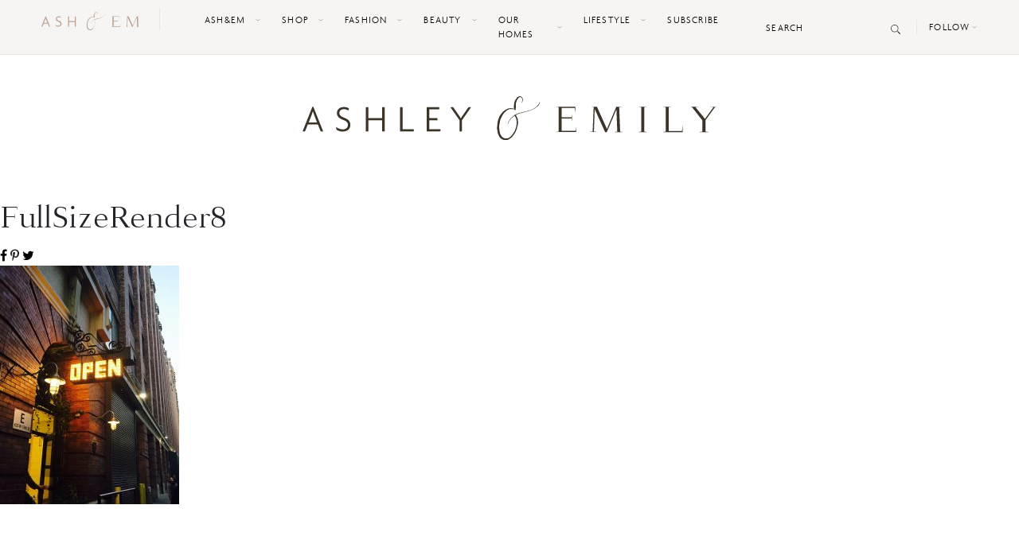

--- FILE ---
content_type: text/html; charset=UTF-8
request_url: https://ashleyandemily.com/empire-state-of-mind.html/fullsizerender8/
body_size: 19796
content:
<!doctype html>
<html lang="en-US">
  <head><meta charset="utf-8"><script>if(navigator.userAgent.match(/MSIE|Internet Explorer/i)||navigator.userAgent.match(/Trident\/7\..*?rv:11/i)){var href=document.location.href;if(!href.match(/[?&]nowprocket/)){if(href.indexOf("?")==-1){if(href.indexOf("#")==-1){document.location.href=href+"?nowprocket=1"}else{document.location.href=href.replace("#","?nowprocket=1#")}}else{if(href.indexOf("#")==-1){document.location.href=href+"&nowprocket=1"}else{document.location.href=href.replace("#","&nowprocket=1#")}}}}</script><script>class RocketLazyLoadScripts{constructor(){this.v="1.2.3",this.triggerEvents=["keydown","mousedown","mousemove","touchmove","touchstart","touchend","wheel"],this.userEventHandler=this._triggerListener.bind(this),this.touchStartHandler=this._onTouchStart.bind(this),this.touchMoveHandler=this._onTouchMove.bind(this),this.touchEndHandler=this._onTouchEnd.bind(this),this.clickHandler=this._onClick.bind(this),this.interceptedClicks=[],window.addEventListener("pageshow",t=>{this.persisted=t.persisted}),window.addEventListener("DOMContentLoaded",()=>{this._preconnect3rdParties()}),this.delayedScripts={normal:[],async:[],defer:[]},this.trash=[],this.allJQueries=[]}_addUserInteractionListener(t){if(document.hidden){t._triggerListener();return}this.triggerEvents.forEach(e=>window.addEventListener(e,t.userEventHandler,{passive:!0})),window.addEventListener("touchstart",t.touchStartHandler,{passive:!0}),window.addEventListener("mousedown",t.touchStartHandler),document.addEventListener("visibilitychange",t.userEventHandler)}_removeUserInteractionListener(){this.triggerEvents.forEach(t=>window.removeEventListener(t,this.userEventHandler,{passive:!0})),document.removeEventListener("visibilitychange",this.userEventHandler)}_onTouchStart(t){"HTML"!==t.target.tagName&&(window.addEventListener("touchend",this.touchEndHandler),window.addEventListener("mouseup",this.touchEndHandler),window.addEventListener("touchmove",this.touchMoveHandler,{passive:!0}),window.addEventListener("mousemove",this.touchMoveHandler),t.target.addEventListener("click",this.clickHandler),this._renameDOMAttribute(t.target,"onclick","rocket-onclick"),this._pendingClickStarted())}_onTouchMove(t){window.removeEventListener("touchend",this.touchEndHandler),window.removeEventListener("mouseup",this.touchEndHandler),window.removeEventListener("touchmove",this.touchMoveHandler,{passive:!0}),window.removeEventListener("mousemove",this.touchMoveHandler),t.target.removeEventListener("click",this.clickHandler),this._renameDOMAttribute(t.target,"rocket-onclick","onclick"),this._pendingClickFinished()}_onTouchEnd(t){window.removeEventListener("touchend",this.touchEndHandler),window.removeEventListener("mouseup",this.touchEndHandler),window.removeEventListener("touchmove",this.touchMoveHandler,{passive:!0}),window.removeEventListener("mousemove",this.touchMoveHandler)}_onClick(t){t.target.removeEventListener("click",this.clickHandler),this._renameDOMAttribute(t.target,"rocket-onclick","onclick"),this.interceptedClicks.push(t),t.preventDefault(),t.stopPropagation(),t.stopImmediatePropagation(),this._pendingClickFinished()}_replayClicks(){window.removeEventListener("touchstart",this.touchStartHandler,{passive:!0}),window.removeEventListener("mousedown",this.touchStartHandler),this.interceptedClicks.forEach(t=>{t.target.dispatchEvent(new MouseEvent("click",{view:t.view,bubbles:!0,cancelable:!0}))})}_waitForPendingClicks(){return new Promise(t=>{this._isClickPending?this._pendingClickFinished=t:t()})}_pendingClickStarted(){this._isClickPending=!0}_pendingClickFinished(){this._isClickPending=!1}_renameDOMAttribute(t,e,r){t.hasAttribute&&t.hasAttribute(e)&&(event.target.setAttribute(r,event.target.getAttribute(e)),event.target.removeAttribute(e))}_triggerListener(){this._removeUserInteractionListener(this),"loading"===document.readyState?document.addEventListener("DOMContentLoaded",this._loadEverythingNow.bind(this)):this._loadEverythingNow()}_preconnect3rdParties(){let t=[];document.querySelectorAll("script[type=rocketlazyloadscript]").forEach(e=>{if(e.hasAttribute("src")){let r=new URL(e.src).origin;r!==location.origin&&t.push({src:r,crossOrigin:e.crossOrigin||"module"===e.getAttribute("data-rocket-type")})}}),t=[...new Map(t.map(t=>[JSON.stringify(t),t])).values()],this._batchInjectResourceHints(t,"preconnect")}async _loadEverythingNow(){this.lastBreath=Date.now(),this._delayEventListeners(this),this._delayJQueryReady(this),this._handleDocumentWrite(),this._registerAllDelayedScripts(),this._preloadAllScripts(),await this._loadScriptsFromList(this.delayedScripts.normal),await this._loadScriptsFromList(this.delayedScripts.defer),await this._loadScriptsFromList(this.delayedScripts.async);try{await this._triggerDOMContentLoaded(),await this._triggerWindowLoad()}catch(t){console.error(t)}window.dispatchEvent(new Event("rocket-allScriptsLoaded")),this._waitForPendingClicks().then(()=>{this._replayClicks()}),this._emptyTrash()}_registerAllDelayedScripts(){document.querySelectorAll("script[type=rocketlazyloadscript]").forEach(t=>{t.hasAttribute("data-rocket-src")?t.hasAttribute("async")&&!1!==t.async?this.delayedScripts.async.push(t):t.hasAttribute("defer")&&!1!==t.defer||"module"===t.getAttribute("data-rocket-type")?this.delayedScripts.defer.push(t):this.delayedScripts.normal.push(t):this.delayedScripts.normal.push(t)})}async _transformScript(t){return new Promise((await this._littleBreath(),navigator.userAgent.indexOf("Firefox/")>0||""===navigator.vendor)?e=>{let r=document.createElement("script");[...t.attributes].forEach(t=>{let e=t.nodeName;"type"!==e&&("data-rocket-type"===e&&(e="type"),"data-rocket-src"===e&&(e="src"),r.setAttribute(e,t.nodeValue))}),t.text&&(r.text=t.text),r.hasAttribute("src")?(r.addEventListener("load",e),r.addEventListener("error",e)):(r.text=t.text,e());try{t.parentNode.replaceChild(r,t)}catch(i){e()}}:async e=>{function r(){t.setAttribute("data-rocket-status","failed"),e()}try{let i=t.getAttribute("data-rocket-type"),n=t.getAttribute("data-rocket-src");t.text,i?(t.type=i,t.removeAttribute("data-rocket-type")):t.removeAttribute("type"),t.addEventListener("load",function r(){t.setAttribute("data-rocket-status","executed"),e()}),t.addEventListener("error",r),n?(t.removeAttribute("data-rocket-src"),t.src=n):t.src="data:text/javascript;base64,"+window.btoa(unescape(encodeURIComponent(t.text)))}catch(s){r()}})}async _loadScriptsFromList(t){let e=t.shift();return e&&e.isConnected?(await this._transformScript(e),this._loadScriptsFromList(t)):Promise.resolve()}_preloadAllScripts(){this._batchInjectResourceHints([...this.delayedScripts.normal,...this.delayedScripts.defer,...this.delayedScripts.async],"preload")}_batchInjectResourceHints(t,e){var r=document.createDocumentFragment();t.forEach(t=>{let i=t.getAttribute&&t.getAttribute("data-rocket-src")||t.src;if(i){let n=document.createElement("link");n.href=i,n.rel=e,"preconnect"!==e&&(n.as="script"),t.getAttribute&&"module"===t.getAttribute("data-rocket-type")&&(n.crossOrigin=!0),t.crossOrigin&&(n.crossOrigin=t.crossOrigin),t.integrity&&(n.integrity=t.integrity),r.appendChild(n),this.trash.push(n)}}),document.head.appendChild(r)}_delayEventListeners(t){let e={};function r(t,r){!function t(r){!e[r]&&(e[r]={originalFunctions:{add:r.addEventListener,remove:r.removeEventListener},eventsToRewrite:[]},r.addEventListener=function(){arguments[0]=i(arguments[0]),e[r].originalFunctions.add.apply(r,arguments)},r.removeEventListener=function(){arguments[0]=i(arguments[0]),e[r].originalFunctions.remove.apply(r,arguments)});function i(t){return e[r].eventsToRewrite.indexOf(t)>=0?"rocket-"+t:t}}(t),e[t].eventsToRewrite.push(r)}function i(t,e){let r=t[e];Object.defineProperty(t,e,{get:()=>r||function(){},set(i){t["rocket"+e]=r=i}})}r(document,"DOMContentLoaded"),r(window,"DOMContentLoaded"),r(window,"load"),r(window,"pageshow"),r(document,"readystatechange"),i(document,"onreadystatechange"),i(window,"onload"),i(window,"onpageshow")}_delayJQueryReady(t){let e;function r(r){if(r&&r.fn&&!t.allJQueries.includes(r)){r.fn.ready=r.fn.init.prototype.ready=function(e){return t.domReadyFired?e.bind(document)(r):document.addEventListener("rocket-DOMContentLoaded",()=>e.bind(document)(r)),r([])};let i=r.fn.on;r.fn.on=r.fn.init.prototype.on=function(){if(this[0]===window){function t(t){return t.split(" ").map(t=>"load"===t||0===t.indexOf("load.")?"rocket-jquery-load":t).join(" ")}"string"==typeof arguments[0]||arguments[0]instanceof String?arguments[0]=t(arguments[0]):"object"==typeof arguments[0]&&Object.keys(arguments[0]).forEach(e=>{let r=arguments[0][e];delete arguments[0][e],arguments[0][t(e)]=r})}return i.apply(this,arguments),this},t.allJQueries.push(r)}e=r}r(window.jQuery),Object.defineProperty(window,"jQuery",{get:()=>e,set(t){r(t)}})}async _triggerDOMContentLoaded(){this.domReadyFired=!0,await this._littleBreath(),document.dispatchEvent(new Event("rocket-DOMContentLoaded")),await this._littleBreath(),window.dispatchEvent(new Event("rocket-DOMContentLoaded")),await this._littleBreath(),document.dispatchEvent(new Event("rocket-readystatechange")),await this._littleBreath(),document.rocketonreadystatechange&&document.rocketonreadystatechange()}async _triggerWindowLoad(){await this._littleBreath(),window.dispatchEvent(new Event("rocket-load")),await this._littleBreath(),window.rocketonload&&window.rocketonload(),await this._littleBreath(),this.allJQueries.forEach(t=>t(window).trigger("rocket-jquery-load")),await this._littleBreath();let t=new Event("rocket-pageshow");t.persisted=this.persisted,window.dispatchEvent(t),await this._littleBreath(),window.rocketonpageshow&&window.rocketonpageshow({persisted:this.persisted})}_handleDocumentWrite(){let t=new Map;document.write=document.writeln=function(e){let r=document.currentScript;r||console.error("WPRocket unable to document.write this: "+e);let i=document.createRange(),n=r.parentElement,s=t.get(r);void 0===s&&(s=r.nextSibling,t.set(r,s));let a=document.createDocumentFragment();i.setStart(a,0),a.appendChild(i.createContextualFragment(e)),n.insertBefore(a,s)}}async _littleBreath(){Date.now()-this.lastBreath>45&&(await this._requestAnimFrame(),this.lastBreath=Date.now())}async _requestAnimFrame(){return document.hidden?new Promise(t=>setTimeout(t)):new Promise(t=>requestAnimationFrame(t))}_emptyTrash(){this.trash.forEach(t=>t.remove())}static run(){let t=new RocketLazyLoadScripts;t._addUserInteractionListener(t)}}RocketLazyLoadScripts.run();</script>
	<!-- DevisedLabs Very Large Image LCP Hack --><img width="99999" height="99999" style="pointer-events: none; position: absolute; top: 0; left: 0; width: 99vw; height: 99vh; max-width: 99vw; max-height: 99vh;"  src="data:image/svg+xml,%3Csvg%20xmlns='http://www.w3.org/2000/svg'%20viewBox='0%200%2099999%2099999'%3E%3C/svg%3E" data-lazy-src="[data-uri]"><noscript><img width="99999" height="99999" style="pointer-events: none; position: absolute; top: 0; left: 0; width: 99vw; height: 99vh; max-width: 99vw; max-height: 99vh;"  src="[data-uri]"></noscript>
  
  <meta http-equiv="x-ua-compatible" content="ie=edge">
  <meta name="viewport" content="width=device-width, initial-scale=1, shrink-to-fit=no">
  
  <link rel="manifest" href="https://ashleyandemily.com/wp-content/themes/ashleyandemily/dist/images/site_b9aa277f.webmanifest">
  <link rel="mask-icon" href="https://ashleyandemily.com/wp-content/themes/ashleyandemily/dist/images/safari-pinned-tab.svg" color="#5bbad5">
  <meta name="msapplication-TileColor" content="#da532c">
  <meta name="theme-color" content="#ffffff">
  <meta name="p:domain_verify" content="2d9b5d0883b1f7a2e4ce55c4b5cd0d3c"/>
  <meta name='robots' content='index, follow, max-image-preview:large, max-snippet:-1, max-video-preview:-1' />
	<style>img:is([sizes="auto" i], [sizes^="auto," i]) { contain-intrinsic-size: 3000px 1500px }</style>
	
	<!-- This site is optimized with the Yoast SEO plugin v21.2 - https://yoast.com/wordpress/plugins/seo/ -->
	<title>FullSizeRender8 - Ashley &amp; Emily</title><link rel="preload" as="style" href="https://fonts.googleapis.com/css?family=Playfair%20Display&#038;display=swap" /><link rel="stylesheet" href="https://fonts.googleapis.com/css?family=Playfair%20Display&#038;display=swap" media="print" onload="this.media='all'" /><noscript><link rel="stylesheet" href="https://fonts.googleapis.com/css?family=Playfair%20Display&#038;display=swap" /></noscript>
	<link rel="canonical" href="https://ashleyandemily.com/empire-state-of-mind.html/fullsizerender8/" />
	<meta property="og:locale" content="en_US" />
	<meta property="og:type" content="article" />
	<meta property="og:title" content="FullSizeRender8 - Ashley &amp; Emily" />
	<meta property="og:description" content="..." />
	<meta property="og:url" content="https://ashleyandemily.com/empire-state-of-mind.html/fullsizerender8/" />
	<meta property="og:site_name" content="Ashley &amp; Emily" />
	<meta property="article:publisher" content="https://www.facebook.com/twopeasinaprada/" />
	<meta property="og:image" content="https://ashleyandemily.com/empire-state-of-mind.html/fullsizerender8" />
	<meta property="og:image:width" content="1200" />
	<meta property="og:image:height" content="1600" />
	<meta property="og:image:type" content="image/jpeg" />
	<meta name="twitter:card" content="summary_large_image" />
	<meta name="twitter:site" content="@twopeasinaprada" />
	<script type="application/ld+json" class="yoast-schema-graph">{"@context":"https://schema.org","@graph":[{"@type":"WebPage","@id":"https://ashleyandemily.com/empire-state-of-mind.html/fullsizerender8/","url":"https://ashleyandemily.com/empire-state-of-mind.html/fullsizerender8/","name":"FullSizeRender8 - Ashley &amp; Emily","isPartOf":{"@id":"https://ashleyandemily.com/#website"},"primaryImageOfPage":{"@id":"https://ashleyandemily.com/empire-state-of-mind.html/fullsizerender8/#primaryimage"},"image":{"@id":"https://ashleyandemily.com/empire-state-of-mind.html/fullsizerender8/#primaryimage"},"thumbnailUrl":"https://ashleyandemily.com/wp-content/uploads/2015/10/FullSizeRender8.jpg","datePublished":"2016-03-20T22:43:56+00:00","dateModified":"2016-03-20T22:43:56+00:00","breadcrumb":{"@id":"https://ashleyandemily.com/empire-state-of-mind.html/fullsizerender8/#breadcrumb"},"inLanguage":"en-US","potentialAction":[{"@type":"ReadAction","target":["https://ashleyandemily.com/empire-state-of-mind.html/fullsizerender8/"]}]},{"@type":"ImageObject","inLanguage":"en-US","@id":"https://ashleyandemily.com/empire-state-of-mind.html/fullsizerender8/#primaryimage","url":"https://ashleyandemily.com/wp-content/uploads/2015/10/FullSizeRender8.jpg","contentUrl":"https://ashleyandemily.com/wp-content/uploads/2015/10/FullSizeRender8.jpg","width":1200,"height":1600},{"@type":"BreadcrumbList","@id":"https://ashleyandemily.com/empire-state-of-mind.html/fullsizerender8/#breadcrumb","itemListElement":[{"@type":"ListItem","position":1,"name":"Home","item":"https://ashleyandemily.com/"},{"@type":"ListItem","position":2,"name":"Empire State of Mind","item":"https://ashleyandemily.com/empire-state-of-mind.html/"},{"@type":"ListItem","position":3,"name":"FullSizeRender8"}]},{"@type":"WebSite","@id":"https://ashleyandemily.com/#website","url":"https://ashleyandemily.com/","name":"Ashley &amp; Emily","description":"","potentialAction":[{"@type":"SearchAction","target":{"@type":"EntryPoint","urlTemplate":"https://ashleyandemily.com/?s={search_term_string}"},"query-input":"required name=search_term_string"}],"inLanguage":"en-US"}]}</script>
	<!-- / Yoast SEO plugin. -->


<link rel='dns-prefetch' href='//scripts.mediavine.com' />
<link rel='dns-prefetch' href='//fonts.googleapis.com' />
<link href='https://fonts.gstatic.com' crossorigin rel='preconnect' />
<link rel="alternate" type="application/rss+xml" title="Ashley &amp; Emily &raquo; FullSizeRender8 Comments Feed" href="https://ashleyandemily.com/empire-state-of-mind.html/fullsizerender8/feed/" />
		<!-- This site uses the Google Analytics by MonsterInsights plugin v8.19 - Using Analytics tracking - https://www.monsterinsights.com/ -->
		<!-- Note: MonsterInsights is not currently configured on this site. The site owner needs to authenticate with Google Analytics in the MonsterInsights settings panel. -->
					<!-- No tracking code set -->
				<!-- / Google Analytics by MonsterInsights -->
		<link rel='stylesheet' id='sbi_styles-css' href='https://ashleyandemily.com/wp-content/plugins/instagram-feed/css/sbi-styles.min.css?ver=6.2.2' type='text/css' media='all' />
<style id='wp-emoji-styles-inline-css' type='text/css'>

	img.wp-smiley, img.emoji {
		display: inline !important;
		border: none !important;
		box-shadow: none !important;
		height: 1em !important;
		width: 1em !important;
		margin: 0 0.07em !important;
		vertical-align: -0.1em !important;
		background: none !important;
		padding: 0 !important;
	}
</style>
<link rel='stylesheet' id='wp-block-library-css' href='https://ashleyandemily.com/wp-includes/css/dist/block-library/style.min.css?ver=6.8.3' type='text/css' media='all' />
<style id='global-styles-inline-css' type='text/css'>
:root{--wp--preset--aspect-ratio--square: 1;--wp--preset--aspect-ratio--4-3: 4/3;--wp--preset--aspect-ratio--3-4: 3/4;--wp--preset--aspect-ratio--3-2: 3/2;--wp--preset--aspect-ratio--2-3: 2/3;--wp--preset--aspect-ratio--16-9: 16/9;--wp--preset--aspect-ratio--9-16: 9/16;--wp--preset--color--black: #000000;--wp--preset--color--cyan-bluish-gray: #abb8c3;--wp--preset--color--white: #ffffff;--wp--preset--color--pale-pink: #f78da7;--wp--preset--color--vivid-red: #cf2e2e;--wp--preset--color--luminous-vivid-orange: #ff6900;--wp--preset--color--luminous-vivid-amber: #fcb900;--wp--preset--color--light-green-cyan: #7bdcb5;--wp--preset--color--vivid-green-cyan: #00d084;--wp--preset--color--pale-cyan-blue: #8ed1fc;--wp--preset--color--vivid-cyan-blue: #0693e3;--wp--preset--color--vivid-purple: #9b51e0;--wp--preset--gradient--vivid-cyan-blue-to-vivid-purple: linear-gradient(135deg,rgba(6,147,227,1) 0%,rgb(155,81,224) 100%);--wp--preset--gradient--light-green-cyan-to-vivid-green-cyan: linear-gradient(135deg,rgb(122,220,180) 0%,rgb(0,208,130) 100%);--wp--preset--gradient--luminous-vivid-amber-to-luminous-vivid-orange: linear-gradient(135deg,rgba(252,185,0,1) 0%,rgba(255,105,0,1) 100%);--wp--preset--gradient--luminous-vivid-orange-to-vivid-red: linear-gradient(135deg,rgba(255,105,0,1) 0%,rgb(207,46,46) 100%);--wp--preset--gradient--very-light-gray-to-cyan-bluish-gray: linear-gradient(135deg,rgb(238,238,238) 0%,rgb(169,184,195) 100%);--wp--preset--gradient--cool-to-warm-spectrum: linear-gradient(135deg,rgb(74,234,220) 0%,rgb(151,120,209) 20%,rgb(207,42,186) 40%,rgb(238,44,130) 60%,rgb(251,105,98) 80%,rgb(254,248,76) 100%);--wp--preset--gradient--blush-light-purple: linear-gradient(135deg,rgb(255,206,236) 0%,rgb(152,150,240) 100%);--wp--preset--gradient--blush-bordeaux: linear-gradient(135deg,rgb(254,205,165) 0%,rgb(254,45,45) 50%,rgb(107,0,62) 100%);--wp--preset--gradient--luminous-dusk: linear-gradient(135deg,rgb(255,203,112) 0%,rgb(199,81,192) 50%,rgb(65,88,208) 100%);--wp--preset--gradient--pale-ocean: linear-gradient(135deg,rgb(255,245,203) 0%,rgb(182,227,212) 50%,rgb(51,167,181) 100%);--wp--preset--gradient--electric-grass: linear-gradient(135deg,rgb(202,248,128) 0%,rgb(113,206,126) 100%);--wp--preset--gradient--midnight: linear-gradient(135deg,rgb(2,3,129) 0%,rgb(40,116,252) 100%);--wp--preset--font-size--small: 13px;--wp--preset--font-size--medium: 20px;--wp--preset--font-size--large: 36px;--wp--preset--font-size--x-large: 42px;--wp--preset--spacing--20: 0.44rem;--wp--preset--spacing--30: 0.67rem;--wp--preset--spacing--40: 1rem;--wp--preset--spacing--50: 1.5rem;--wp--preset--spacing--60: 2.25rem;--wp--preset--spacing--70: 3.38rem;--wp--preset--spacing--80: 5.06rem;--wp--preset--shadow--natural: 6px 6px 9px rgba(0, 0, 0, 0.2);--wp--preset--shadow--deep: 12px 12px 50px rgba(0, 0, 0, 0.4);--wp--preset--shadow--sharp: 6px 6px 0px rgba(0, 0, 0, 0.2);--wp--preset--shadow--outlined: 6px 6px 0px -3px rgba(255, 255, 255, 1), 6px 6px rgba(0, 0, 0, 1);--wp--preset--shadow--crisp: 6px 6px 0px rgba(0, 0, 0, 1);}:where(body) { margin: 0; }.wp-site-blocks > .alignleft { float: left; margin-right: 2em; }.wp-site-blocks > .alignright { float: right; margin-left: 2em; }.wp-site-blocks > .aligncenter { justify-content: center; margin-left: auto; margin-right: auto; }:where(.is-layout-flex){gap: 0.5em;}:where(.is-layout-grid){gap: 0.5em;}.is-layout-flow > .alignleft{float: left;margin-inline-start: 0;margin-inline-end: 2em;}.is-layout-flow > .alignright{float: right;margin-inline-start: 2em;margin-inline-end: 0;}.is-layout-flow > .aligncenter{margin-left: auto !important;margin-right: auto !important;}.is-layout-constrained > .alignleft{float: left;margin-inline-start: 0;margin-inline-end: 2em;}.is-layout-constrained > .alignright{float: right;margin-inline-start: 2em;margin-inline-end: 0;}.is-layout-constrained > .aligncenter{margin-left: auto !important;margin-right: auto !important;}.is-layout-constrained > :where(:not(.alignleft):not(.alignright):not(.alignfull)){margin-left: auto !important;margin-right: auto !important;}body .is-layout-flex{display: flex;}.is-layout-flex{flex-wrap: wrap;align-items: center;}.is-layout-flex > :is(*, div){margin: 0;}body .is-layout-grid{display: grid;}.is-layout-grid > :is(*, div){margin: 0;}body{padding-top: 0px;padding-right: 0px;padding-bottom: 0px;padding-left: 0px;}a:where(:not(.wp-element-button)){text-decoration: underline;}:root :where(.wp-element-button, .wp-block-button__link){background-color: #32373c;border-width: 0;color: #fff;font-family: inherit;font-size: inherit;line-height: inherit;padding: calc(0.667em + 2px) calc(1.333em + 2px);text-decoration: none;}.has-black-color{color: var(--wp--preset--color--black) !important;}.has-cyan-bluish-gray-color{color: var(--wp--preset--color--cyan-bluish-gray) !important;}.has-white-color{color: var(--wp--preset--color--white) !important;}.has-pale-pink-color{color: var(--wp--preset--color--pale-pink) !important;}.has-vivid-red-color{color: var(--wp--preset--color--vivid-red) !important;}.has-luminous-vivid-orange-color{color: var(--wp--preset--color--luminous-vivid-orange) !important;}.has-luminous-vivid-amber-color{color: var(--wp--preset--color--luminous-vivid-amber) !important;}.has-light-green-cyan-color{color: var(--wp--preset--color--light-green-cyan) !important;}.has-vivid-green-cyan-color{color: var(--wp--preset--color--vivid-green-cyan) !important;}.has-pale-cyan-blue-color{color: var(--wp--preset--color--pale-cyan-blue) !important;}.has-vivid-cyan-blue-color{color: var(--wp--preset--color--vivid-cyan-blue) !important;}.has-vivid-purple-color{color: var(--wp--preset--color--vivid-purple) !important;}.has-black-background-color{background-color: var(--wp--preset--color--black) !important;}.has-cyan-bluish-gray-background-color{background-color: var(--wp--preset--color--cyan-bluish-gray) !important;}.has-white-background-color{background-color: var(--wp--preset--color--white) !important;}.has-pale-pink-background-color{background-color: var(--wp--preset--color--pale-pink) !important;}.has-vivid-red-background-color{background-color: var(--wp--preset--color--vivid-red) !important;}.has-luminous-vivid-orange-background-color{background-color: var(--wp--preset--color--luminous-vivid-orange) !important;}.has-luminous-vivid-amber-background-color{background-color: var(--wp--preset--color--luminous-vivid-amber) !important;}.has-light-green-cyan-background-color{background-color: var(--wp--preset--color--light-green-cyan) !important;}.has-vivid-green-cyan-background-color{background-color: var(--wp--preset--color--vivid-green-cyan) !important;}.has-pale-cyan-blue-background-color{background-color: var(--wp--preset--color--pale-cyan-blue) !important;}.has-vivid-cyan-blue-background-color{background-color: var(--wp--preset--color--vivid-cyan-blue) !important;}.has-vivid-purple-background-color{background-color: var(--wp--preset--color--vivid-purple) !important;}.has-black-border-color{border-color: var(--wp--preset--color--black) !important;}.has-cyan-bluish-gray-border-color{border-color: var(--wp--preset--color--cyan-bluish-gray) !important;}.has-white-border-color{border-color: var(--wp--preset--color--white) !important;}.has-pale-pink-border-color{border-color: var(--wp--preset--color--pale-pink) !important;}.has-vivid-red-border-color{border-color: var(--wp--preset--color--vivid-red) !important;}.has-luminous-vivid-orange-border-color{border-color: var(--wp--preset--color--luminous-vivid-orange) !important;}.has-luminous-vivid-amber-border-color{border-color: var(--wp--preset--color--luminous-vivid-amber) !important;}.has-light-green-cyan-border-color{border-color: var(--wp--preset--color--light-green-cyan) !important;}.has-vivid-green-cyan-border-color{border-color: var(--wp--preset--color--vivid-green-cyan) !important;}.has-pale-cyan-blue-border-color{border-color: var(--wp--preset--color--pale-cyan-blue) !important;}.has-vivid-cyan-blue-border-color{border-color: var(--wp--preset--color--vivid-cyan-blue) !important;}.has-vivid-purple-border-color{border-color: var(--wp--preset--color--vivid-purple) !important;}.has-vivid-cyan-blue-to-vivid-purple-gradient-background{background: var(--wp--preset--gradient--vivid-cyan-blue-to-vivid-purple) !important;}.has-light-green-cyan-to-vivid-green-cyan-gradient-background{background: var(--wp--preset--gradient--light-green-cyan-to-vivid-green-cyan) !important;}.has-luminous-vivid-amber-to-luminous-vivid-orange-gradient-background{background: var(--wp--preset--gradient--luminous-vivid-amber-to-luminous-vivid-orange) !important;}.has-luminous-vivid-orange-to-vivid-red-gradient-background{background: var(--wp--preset--gradient--luminous-vivid-orange-to-vivid-red) !important;}.has-very-light-gray-to-cyan-bluish-gray-gradient-background{background: var(--wp--preset--gradient--very-light-gray-to-cyan-bluish-gray) !important;}.has-cool-to-warm-spectrum-gradient-background{background: var(--wp--preset--gradient--cool-to-warm-spectrum) !important;}.has-blush-light-purple-gradient-background{background: var(--wp--preset--gradient--blush-light-purple) !important;}.has-blush-bordeaux-gradient-background{background: var(--wp--preset--gradient--blush-bordeaux) !important;}.has-luminous-dusk-gradient-background{background: var(--wp--preset--gradient--luminous-dusk) !important;}.has-pale-ocean-gradient-background{background: var(--wp--preset--gradient--pale-ocean) !important;}.has-electric-grass-gradient-background{background: var(--wp--preset--gradient--electric-grass) !important;}.has-midnight-gradient-background{background: var(--wp--preset--gradient--midnight) !important;}.has-small-font-size{font-size: var(--wp--preset--font-size--small) !important;}.has-medium-font-size{font-size: var(--wp--preset--font-size--medium) !important;}.has-large-font-size{font-size: var(--wp--preset--font-size--large) !important;}.has-x-large-font-size{font-size: var(--wp--preset--font-size--x-large) !important;}
:where(.wp-block-post-template.is-layout-flex){gap: 1.25em;}:where(.wp-block-post-template.is-layout-grid){gap: 1.25em;}
:where(.wp-block-columns.is-layout-flex){gap: 2em;}:where(.wp-block-columns.is-layout-grid){gap: 2em;}
:root :where(.wp-block-pullquote){font-size: 1.5em;line-height: 1.6;}
</style>
<link data-minify="1" rel='stylesheet' id='cpsh-shortcodes-css' href='https://ashleyandemily.com/wp-content/cache/min/1/wp-content/plugins/column-shortcodes/assets/css/shortcodes.css?ver=1764588968' type='text/css' media='all' />
<link data-minify="1" rel='stylesheet' id='contact-form-7-css' href='https://ashleyandemily.com/wp-content/cache/min/1/wp-content/plugins/contact-form-7/includes/css/styles.css?ver=1764588968' type='text/css' media='all' />
<link data-minify="1" rel='stylesheet' id='jpibfi-style-css' href='https://ashleyandemily.com/wp-content/cache/min/1/wp-content/plugins/jquery-pin-it-button-for-images/css/client.css?ver=1764588968' type='text/css' media='all' />
<link data-minify="1" rel='stylesheet' id='simple-social-icons-font-css' href='https://ashleyandemily.com/wp-content/cache/min/1/wp-content/plugins/simple-social-icons/css/style.css?ver=1764588968' type='text/css' media='all' />

<link data-minify="1" rel='stylesheet' id='sage/main.css-css' href='https://ashleyandemily.com/wp-content/cache/min/1/wp-content/themes/ashleyandemily/dist/styles/main_b8904f0b.css?ver=1764588969' type='text/css' media='all' />
<style id='rocket-lazyload-inline-css' type='text/css'>
.rll-youtube-player{position:relative;padding-bottom:56.23%;height:0;overflow:hidden;max-width:100%;}.rll-youtube-player:focus-within{outline: 2px solid currentColor;outline-offset: 5px;}.rll-youtube-player iframe{position:absolute;top:0;left:0;width:100%;height:100%;z-index:100;background:0 0}.rll-youtube-player img{bottom:0;display:block;left:0;margin:auto;max-width:100%;width:100%;position:absolute;right:0;top:0;border:none;height:auto;-webkit-transition:.4s all;-moz-transition:.4s all;transition:.4s all}.rll-youtube-player img:hover{-webkit-filter:brightness(75%)}.rll-youtube-player .play{height:100%;width:100%;left:0;top:0;position:absolute;background:url(https://ashleyandemily.com/wp-content/plugins/wp-rocket/assets/img/youtube.png) no-repeat center;background-color: transparent !important;cursor:pointer;border:none;}
</style>
<script type="rocketlazyloadscript" data-rocket-type="text/javascript" data-rocket-src="https://ashleyandemily.com/wp-includes/js/jquery/jquery.min.js?ver=3.7.1" id="jquery-core-js" defer></script>
<script type="rocketlazyloadscript" data-rocket-type="text/javascript" data-rocket-src="https://ashleyandemily.com/wp-includes/js/jquery/jquery-migrate.min.js?ver=3.4.1" id="jquery-migrate-js" defer></script>
<script type="text/javascript" async="async" data-noptimize="1" data-cfasync="false" src="https://scripts.mediavine.com/tags/two-peas-in-a-prada.js?ver=6.8.3" id="mv-script-wrapper-js"></script>
<link rel="https://api.w.org/" href="https://ashleyandemily.com/wp-json/" /><link rel="alternate" title="JSON" type="application/json" href="https://ashleyandemily.com/wp-json/wp/v2/media/1393" /><link rel="EditURI" type="application/rsd+xml" title="RSD" href="https://ashleyandemily.com/xmlrpc.php?rsd" />
<link rel='shortlink' href='https://ashleyandemily.com/?p=1393' />
<link rel="alternate" title="oEmbed (JSON)" type="application/json+oembed" href="https://ashleyandemily.com/wp-json/oembed/1.0/embed?url=https%3A%2F%2Fashleyandemily.com%2Fempire-state-of-mind.html%2Ffullsizerender8%2F" />
<link rel="alternate" title="oEmbed (XML)" type="text/xml+oembed" href="https://ashleyandemily.com/wp-json/oembed/1.0/embed?url=https%3A%2F%2Fashleyandemily.com%2Fempire-state-of-mind.html%2Ffullsizerender8%2F&#038;format=xml" />
<style type="text/css">
	a.pinit-button.custom span {
	background-image: url("https://twopeasinaprad.wpengine.com/wp-content/uploads/2020/07/AE-pin@2x.png");	}

	.pinit-hover {
		opacity: 0.5 !important;
		filter: alpha(opacity=50) !important;
	}
	a.pinit-button {
	border-bottom: 0 !important;
	box-shadow: none !important;
	margin-bottom: 0 !important;
}
a.pinit-button::after {
    display: none;
}</style>
		<script type="rocketlazyloadscript" data-rocket-type='text/javascript' data-cfasync='false'>var _mmunch = {'front': false, 'page': false, 'post': false, 'category': false, 'author': false, 'search': false, 'attachment': false, 'tag': false};_mmunch['post'] = true; _mmunch['postData'] = {"ID":1393,"post_name":"fullsizerender8","post_title":"FullSizeRender8","post_type":"attachment","post_author":"1","post_status":"inherit"}; _mmunch['postCategories'] = []; _mmunch['postTags'] = false; _mmunch['postAuthor'] = {"name":"Ash&amp;Em","ID":1};_mmunch['attachment'] = true;</script><script type="rocketlazyloadscript" data-cfasync="false" data-rocket-src="//a.mailmunch.co/app/v1/site.js" id="mailmunch-script" data-plugin="mc_mm" data-mailmunch-site-id="203769" async></script><script type="application/ld+json">{"@context": "http://schema.org","@type": "Blog","name": "Two Peas in a Prada","image": ""}</script><link rel="icon" href="https://ashleyandemily.com/wp-content/uploads/2020/07/cropped-AE_favicon-150x150.png" sizes="32x32" />
<link rel="icon" href="https://ashleyandemily.com/wp-content/uploads/2020/07/cropped-AE_favicon-300x300.png" sizes="192x192" />
<link rel="apple-touch-icon" href="https://ashleyandemily.com/wp-content/uploads/2020/07/cropped-AE_favicon-300x300.png" />
<meta name="msapplication-TileImage" content="https://ashleyandemily.com/wp-content/uploads/2020/07/cropped-AE_favicon-300x300.png" />
		<style type="text/css" id="wp-custom-css">
			.page-holidays-data .guide-list {
	position: relative;
}

.page-holidays-data .guide-list::after {
    content: '';
    position: absolute;
    height: 1px;
    width: 100%;
	  bottom: -32px;
		background: #e2d3c8;
		z-index: -1;
}

.popular__header {
	    display: flex;
}

.popular__header .title--uppercase {
	margin-right: auto;
}

.category .page-hero__image {
	background-position: 0% 33% !important;
}

.ajax-popup {
	z-index: 999999999 !important;
}

.filters-button-group .btn {
    background: white !important;
    border-color: white !important;	
}

.filters-button-group .btn.is-checked {
	border: 1px solid #e2d3c8 !important;
}

.search-nav {
	max-width: 100% !important;
}

.t-s-post__i {
	border: none !important;
}

.t-shortcode__link {
	    padding: 7px;

}

.t-shortcode__link .grid-item__shop-link {
	color: white !important;
}

.t-shortcode__link .grid-item__shop-link:before {
	background: white;
}

.content-post-single__body img {
	margin: 0 auto;
}

.t-shortcode-col__inner-s span {
	display: block;
	max-width: 100%;
}

body.logged-in {

}

body.logged-in .site-header-top,
body.logged-in .c-mega-menu__mega {
    margin-top: 30px!important;
}		</style>
		<noscript><style id="rocket-lazyload-nojs-css">.rll-youtube-player, [data-lazy-src]{display:none !important;}</style></noscript></head>
  <body data-rsssl=1 class="attachment wp-singular attachment-template-default single single-attachment postid-1393 attachmentid-1393 attachment-jpeg wp-theme-ashleyandemilyresources fullsizerender8 app-data index-data singular-data single-data single-attachment-data single-attachment-fullsizerender8-data attachment-data image_jpeg-data jpeg-data image-data">
        <div class="c-mega-menu-wrapper">
  <div class="site-header-top">
    <div class="container">
      <div class="row">
        <div class="col-md-2">
          <a href="https://ashleyandemily.com/" class="site-header-top__logo">
            <img width="123" height="23" src="data:image/svg+xml,%3Csvg%20xmlns='http://www.w3.org/2000/svg'%20viewBox='0%200%20123%2023'%3E%3C/svg%3E" data-lazy-src="https://ashleyandemily.com/wp-content/themes/ashleyandemily/dist/images/logo_small_c844ae4c.svg"><noscript><img width="123" height="23" src="https://ashleyandemily.com/wp-content/themes/ashleyandemily/dist/images/logo_small_c844ae4c.svg"></noscript>
          </a>
        </div>
        <div class="col-md-7">
                      <div class="c-mega-menu">
              <ul class="c-mega-menu__list">
                                                  <li class="c-mega-menu__list-item  menu-item menu-item-type-post_type menu-item-object-page menu-item-has-children ">
              <a href="https://ashleyandemily.com/about-us/" class="c-mega-menu__list-link">
                Ash&Em              </a>
                                                                                                                  <ul class="is-sub">
                                              <li>
                          <a href="https://ashleyandemily.com/about-us/about-emily/">
                            About Emily                          </a>
                        </li>
                                              <li>
                          <a href="https://ashleyandemily.com/about-us/about-ashley/">
                            About Ashley                          </a>
                        </li>
                                              <li>
                          <a href="https://ashleyandemily.com/about-us/faq/">
                            FAQ                          </a>
                        </li>
                                              <li>
                          <a href="https://ashleyandemily.com/about-us/contact/">
                            Contact                          </a>
                        </li>
                                          </ul>
                                                
            </li>
          
                
                
                
                
                                        <li class="c-mega-menu__list-item  menu-item menu-item-type-post_type menu-item-object-page menu-item-has-children pos-static">
              <a href="https://ashleyandemily.com/shop/" class="c-mega-menu__list-link">
                Shop              </a>
                              <div class="c-mega-menu__mega">
                  <div class="container">
                    <div class="row">
                      <div class="col-md-2 c-sub-menu__nav">
                        <ul class="menu">
                                                                                                                                                <li>
                                  <a href="https://ashleyandemily.com/shop/shop-ltk/">
                                    Instagram                                  </a>
                                </li>
                                                              <li>
                                  <a href="https://ashleyandemily.com/shop/swipe-up/">
                                    Swipe Up                                  </a>
                                </li>
                                                              <li>
                                  <a href="https://ashleyandemily.com/shop/swipe-up/">
                                    Swipe Up                                  </a>
                                </li>
                                                              <li>
                                  <a href="https://ashleyandemily.com/shop/beauty/">
                                    Beauty                                  </a>
                                </li>
                                                              <li>
                                  <a href="https://ashleyandemily.com/shop/essentials/">
                                    Essentials                                  </a>
                                </li>
                                                              <li>
                                  <a href="https://ashleyandemily.com/shop/ashs-favorites/">
                                    Ash’s Favorites                                  </a>
                                </li>
                                                              <li>
                                  <a href="https://ashleyandemily.com/shop/ems-favorites/">
                                    Em’s Favorites                                  </a>
                                </li>
                                                              <li>
                                  <a href="https://ashleyandemily.com/shop/health-and-wellness/">
                                    Health and Wellness                                  </a>
                                </li>
                                                              <li>
                                  <a href="https://ashleyandemily.com/shop/shop-the-daily-10/">
                                    Daily 10                                  </a>
                                </li>
                                                              <li>
                                  <a href="https://ashleyandemily.com/outfits/">
                                    OOTDs                                  </a>
                                </li>
                                                                                                            </ul>
                      </div>

                      <div class="col-md-10 c-sub-menu__content">
                                                                          <div class="c-sub-menu__content__featured">
                            <a href="/outfits">
                              <div data-bg="https://ashleyandemily.com/wp-content/uploads/2020/07/fashion-ash-em-scaled-e1594805543641-1024x640.jpg" class="image rocket-lazyload" style=""></div>
                                                              <div class="caption"><span class="">Browse all Outfits</span></div>
                                                          </a>
                          </div>
                                                <div class="c-sub-menu__content__posts">
                          <h3>Latest Outfits</h3><ul class="mega-menu-posts"><li class="mega-menu-posts__item"><a href="https://ashleyandemily.com/outfit/comfy-lounge/"><div data-bg="https://ashleyandemily.com/wp-content/uploads/2020/08/1Z6A4335-scaled-1024x712.jpg" class="image rocket-lazyload" style=""></div><span>Comfy Lounge</span></a></li><li class="mega-menu-posts__item"><a href="https://ashleyandemily.com/outfit/bikini-and-coverup/"><div data-bg="https://ashleyandemily.com/wp-content/uploads/2020/08/IMG_1234_-scaled-768x1024.jpg" class="image rocket-lazyload" style=""></div><span>Bikini and Coverup</span></a></li><li class="mega-menu-posts__item"><a href="https://ashleyandemily.com/outfit/cowl-neck-sweater/"><div data-bg="https://ashleyandemily.com/wp-content/uploads/2020/08/IMG_7170-scaled-683x1024.jpg" class="image rocket-lazyload" style=""></div><span>Cowl Neck Sweater</span></a></li></ul>                        </div>
                      </div>
                    </div>
                  </div>
                </div>
                                          
            </li>
          
                
                
                
                
                
                
                
                
                
                
                                        <li class="c-mega-menu__list-item  menu-item menu-item-type-taxonomy menu-item-object-category menu-item-has-children pos-static">
              <a href="https://ashleyandemily.com/category/fashion/" class="c-mega-menu__list-link">
                Fashion              </a>
                              <div class="c-mega-menu__mega">
                  <div class="container">
                    <div class="row">
                      <div class="col-md-2 c-sub-menu__nav">
                        <ul class="menu">
                                                                                                                                                <li>
                                  <a href="https://ashleyandemily.com/category/fashion/casual/">
                                    Casual                                  </a>
                                </li>
                                                              <li>
                                  <a href="https://ashleyandemily.com/category/fashion/dressy/">
                                    Dressy                                  </a>
                                </li>
                                                              <li>
                                  <a href="https://ashleyandemily.com/category/fashion/work/">
                                    Work                                  </a>
                                </li>
                                                              <li>
                                  <a href="https://ashleyandemily.com/category/fashion/amazon/">
                                    Amazon                                  </a>
                                </li>
                                                              <li>
                                  <a href="https://ashleyandemily.com/category/fashion/accessories/">
                                    Accessories                                  </a>
                                </li>
                                                              <li>
                                  <a href="https://ashleyandemily.com/category/fashion/winter/">
                                    Winter                                  </a>
                                </li>
                                                              <li>
                                  <a href="https://ashleyandemily.com/category/fashion/spring/">
                                    Spring                                  </a>
                                </li>
                                                              <li>
                                  <a href="https://ashleyandemily.com/category/fashion/summer/">
                                    Summer                                  </a>
                                </li>
                                                              <li>
                                  <a href="https://ashleyandemily.com/category/fashion/fall/">
                                    Fall                                  </a>
                                </li>
                                                                                                            </ul>
                      </div>

                      <div class="col-md-10 c-sub-menu__content">
                                                                          <div class="c-sub-menu__content__featured">
                            <a href="https://ashleyandemily.com/category/fashion/">
                              <div data-bg="https://ashleyandemily.com/wp-content/uploads/2020/07/fashion-ash-em-scaled-e1594805543641-1024x640.jpg" class="image rocket-lazyload" style=""></div>
                                                              <div class="caption"><span class="">Browse all posts</span></div>
                              
                            </a>
                          </div>
                                                <div class="c-sub-menu__content__posts">
                          <h3>Latest Posts</h3><ul class="mega-menu-posts"><li class="mega-menu-posts__item"><a href="https://ashleyandemily.com/best-books-of-2023.html/"><div data-bg="https://ashleyandemily.com/wp-content/uploads/2023/12/ash-and-em-576x1024.jpeg" class="image rocket-lazyload" style=""></div><span>Best Books of 2023</span></a></li><li class="mega-menu-posts__item"><a href="https://ashleyandemily.com/amazon-prime-day-2023.html/"><div data-bg="https://ashleyandemily.com/wp-content/uploads/2023/07/unnamed-3.jpg" class="image rocket-lazyload" style=""></div><span>Amazon Prime Day 2023</span></a></li><li class="mega-menu-posts__item"><a href="https://ashleyandemily.com/nordstrom-anniversary-sale-2023.html/"><div data-bg="https://ashleyandemily.com/wp-content/uploads/2023/07/IMG_4677-692x1024.jpg" class="image rocket-lazyload" style=""></div><span>Nordstrom Anniversary Sale 2023</span></a></li></ul>                        </div>
                      </div>
                    </div>
                  </div>
                </div>
                                          
            </li>
          
                
                
                
                
                
                
                
                
                
                                        <li class="c-mega-menu__list-item  menu-item menu-item-type-taxonomy menu-item-object-category menu-item-has-children pos-static">
              <a href="https://ashleyandemily.com/category/beauty/" class="c-mega-menu__list-link">
                Beauty              </a>
                              <div class="c-mega-menu__mega">
                  <div class="container">
                    <div class="row">
                      <div class="col-md-2 c-sub-menu__nav">
                        <ul class="menu">
                                                                                                                                                <li>
                                  <a href="https://ashleyandemily.com/category/beauty/hair/">
                                    Hair                                  </a>
                                </li>
                                                              <li>
                                  <a href="https://ashleyandemily.com/category/beauty/makeup/">
                                    Makeup                                  </a>
                                </li>
                                                              <li>
                                  <a href="https://ashleyandemily.com/category/beauty/skincare/">
                                    Skincare                                  </a>
                                </li>
                                                              <li>
                                  <a href="https://ashleyandemily.com/category/beauty/beauty-tools/">
                                    Beauty Tools                                  </a>
                                </li>
                                                              <li>
                                  <a href="https://ashleyandemily.com/category/beauty/ashleys-everyday-routine/">
                                    Ashley’s Everyday Routine                                  </a>
                                </li>
                                                              <li>
                                  <a href="https://ashleyandemily.com/category/beauty/emilys-everyday-routine/">
                                    Emily’s Everyday Routine                                  </a>
                                </li>
                                                                                                            </ul>
                      </div>

                      <div class="col-md-10 c-sub-menu__content">
                                                                          <div class="c-sub-menu__content__featured">
                            <a href="https://ashleyandemily.com/category/beauty/">
                              <div data-bg="https://ashleyandemily.com/wp-content/uploads/2020/07/ashandembeauty-scaled-e1594805233312-1024x512.jpg" class="image rocket-lazyload" style=""></div>
                                                              <div class="caption"><span class="">Browse all posts</span></div>
                              
                            </a>
                          </div>
                                                <div class="c-sub-menu__content__posts">
                          <h3>Latest Posts</h3><ul class="mega-menu-posts"><li class="mega-menu-posts__item"><a href="https://ashleyandemily.com/ashleys-daily-supplements.html/"><div data-bg="https://ashleyandemily.com/wp-content/uploads/2021/08/IMG_7588-674x1024.jpg" class="image rocket-lazyload" style=""></div><span>Ashley&#8217;s Daily Supplements</span></a></li><li class="mega-menu-posts__item"><a href="https://ashleyandemily.com/summer-hair-care.html/"><div data-bg="https://ashleyandemily.com/wp-content/uploads/2021/06/IMG_3465-687x1024.jpg" class="image rocket-lazyload" style=""></div><span>Emily&#8217;s Summer Hair Care</span></a></li><li class="mega-menu-posts__item"><a href="https://ashleyandemily.com/ashleys-amazon-favorites-april-2021.html/"><div data-bg="https://ashleyandemily.com/wp-content/uploads/2021/05/1Z6A3649-683x1024.jpg" class="image rocket-lazyload" style=""></div><span>Ashley&#8217;s Amazon Favorites April 2021</span></a></li></ul>                        </div>
                      </div>
                    </div>
                  </div>
                </div>
                                          
            </li>
          
                
                
                
                
                
                
                                        <li class="c-mega-menu__list-item  menu-item menu-item-type-taxonomy menu-item-object-category menu-item-has-children pos-static">
              <a href="https://ashleyandemily.com/category/home/" class="c-mega-menu__list-link">
                Our Homes              </a>
                              <div class="c-mega-menu__mega">
                  <div class="container">
                    <div class="row">
                      <div class="col-md-2 c-sub-menu__nav">
                        <ul class="menu">
                                                                                                                                                <li>
                                  <a href="https://ashleyandemily.com/category/home/decor/">
                                    Decor                                  </a>
                                </li>
                                                              <li>
                                  <a href="https://ashleyandemily.com/category/home/entertaining/">
                                    Entertaining                                  </a>
                                </li>
                                                              <li>
                                  <a href="https://ashleyandemily.com/category/home/essentials/">
                                    Essentials                                  </a>
                                </li>
                                                                                                            </ul>
                      </div>

                      <div class="col-md-10 c-sub-menu__content">
                                                                          <div class="c-sub-menu__content__featured">
                            <a href="https://ashleyandemily.com/category/home/">
                              <div data-bg="https://ashleyandemily.com/wp-content/uploads/2020/07/ourhome-ash-em-scaled-e1594805131581-1024x548.jpg" class="image rocket-lazyload" style=""></div>
                                                              <div class="caption"><span class="">Browse all posts</span></div>
                              
                            </a>
                          </div>
                                                <div class="c-sub-menu__content__posts">
                          <h3>Latest Posts</h3><ul class="mega-menu-posts"><li class="mega-menu-posts__item"><a href="https://ashleyandemily.com/the-best-books-to-read-in-2021.html/"><div data-bg="https://ashleyandemily.com/wp-content/uploads/2020/12/1Z6A0803-683x1024.jpg" class="image rocket-lazyload" style=""></div><span>The Best Books to Read in 2021</span></a></li><li class="mega-menu-posts__item"><a href="https://ashleyandemily.com/our-favorite-cinnamon-rolls.html/"><div data-bg="https://ashleyandemily.com/wp-content/uploads/2021/03/D77721D7-CC73-4DF8-81E5-9CE707A0D904-768x1024.jpg" class="image rocket-lazyload" style=""></div><span>Our Favorite Cinnamon Rolls</span></a></li><li class="mega-menu-posts__item"><a href="https://ashleyandemily.com/spring-home-refresh.html/"><div data-bg="https://ashleyandemily.com/wp-content/uploads/2021/02/1Z6A5445-683x1024.jpg" class="image rocket-lazyload" style=""></div><span>Spring Home Refresh</span></a></li></ul>                        </div>
                      </div>
                    </div>
                  </div>
                </div>
                                          
            </li>
          
                
                
                
                                        <li class="c-mega-menu__list-item  menu-item menu-item-type-taxonomy menu-item-object-category menu-item-has-children pos-static">
              <a href="https://ashleyandemily.com/category/lifestyle/" class="c-mega-menu__list-link">
                Lifestyle              </a>
                              <div class="c-mega-menu__mega">
                  <div class="container">
                    <div class="row">
                      <div class="col-md-2 c-sub-menu__nav">
                        <ul class="menu">
                                                                                                                                                <li>
                                  <a href="https://ashleyandemily.com/category/lifestyle/family/">
                                    Family                                  </a>
                                </li>
                                                              <li>
                                  <a href="https://ashleyandemily.com/category/lifestyle/fitness/">
                                    Fitness                                  </a>
                                </li>
                                                              <li>
                                  <a href="https://ashleyandemily.com/category/lifestyle/food-drink/">
                                    Recipes                                  </a>
                                </li>
                                                              <li>
                                  <a href="https://ashleyandemily.com/category/lifestyle/selfcare/">
                                    Self Care                                  </a>
                                </li>
                                                              <li>
                                  <a href="https://ashleyandemily.com/category/lifestyle/travel/">
                                    Travel                                  </a>
                                </li>
                                                              <li>
                                  <a href="https://ashleyandemily.com/category/lifestyle/giftguides/">
                                    Gifts                                  </a>
                                </li>
                                                                                                            </ul>
                      </div>

                      <div class="col-md-10 c-sub-menu__content">
                                                                          <div class="c-sub-menu__content__featured">
                            <a href="https://ashleyandemily.com/category/lifestyle/">
                              <div data-bg="https://ashleyandemily.com/wp-content/uploads/2020/07/lifestyle-ashem-scaled-e1594805363338-1024x529.jpg" class="image rocket-lazyload" style=""></div>
                                                              <div class="caption"><span class="">Browse all posts</span></div>
                              
                            </a>
                          </div>
                                                <div class="c-sub-menu__content__posts">
                          <h3>Latest Posts</h3><ul class="mega-menu-posts"><li class="mega-menu-posts__item"><a href="https://ashleyandemily.com/ashleys-top-10-books-of-2022.html/"><div data-bg="https://ashleyandemily.com/wp-content/uploads/2022/12/IMG_7FA6ECF6F3AB-1-587x1024.jpeg" class="image rocket-lazyload" style=""></div><span>Ashley&#8217;s Top 10 Books of 2022</span></a></li><li class="mega-menu-posts__item"><a href="https://ashleyandemily.com/the-best-fluffy-sugar-cookie-recipe.html/"><div data-bg="https://ashleyandemily.com/wp-content/uploads/2018/12/1Z6A0037-1024x683.jpg" class="image rocket-lazyload" style=""></div><span>The Best Fluffy Sugar Cookie Recipe</span></a></li><li class="mega-menu-posts__item"><a href="https://ashleyandemily.com/every-book-i-read-in-2022.html/"><div data-bg="https://ashleyandemily.com/wp-content/uploads/2022/03/1Z6A3579-763x1024.jpg" class="image rocket-lazyload" style=""></div><span>Every Book I Read in 2022</span></a></li></ul>                        </div>
                      </div>
                    </div>
                  </div>
                </div>
                                          
            </li>
          
                
                
                
                
                
                
                                        <li class="c-mega-menu__list-item  menu-item menu-item-type-post_type menu-item-object-page ">
              <a href="https://ashleyandemily.com/subscribe/" class="c-mega-menu__list-link">
                Subscribe              </a>
                                          
            </li>
          
      
              </ul>
            </div>
                  </div>
        <div class="col-md-3 text-right site-header-top__right">
          <div class="site-header-top__search">
            <form role="search" method="get" class="search-form" action="https://ashleyandemily.com/">
	<label>
		<span class="screen-reader-text"></span>
		<input type="search" class="search-field" placeholder="Search" value="" name="s" />
	</label>
	<button type="submit" class="search-submit">
		<svg width="12" height="12" xmlns="http://www.w3.org/2000/svg" viewBox="0 0 12 12"><path d="M9.5 8.6c-.1-.2-.3-.2-.5 0l-.7-.8C9.9 6 9.8 3.1 8.1 1.4 6.3-.5 3.3-.5 1.4 1.4s-1.9 4.8 0 6.7c1.7 1.7 4.6 1.8 6.4.2l.8.7c-.1.1-.1.3 0 .5l2.4 2.4c0 .1.1.1.2.1s.2 0 .2-.1l.5-.5c.1-.1.1-.3 0-.5L9.5 8.6zm-1.9-1C6 9.2 3.5 9.2 1.9 7.6s-1.6-4.2 0-5.7 4.2-1.6 5.7 0c.8.8 1.2 1.8 1.2 2.9 0 1-.4 2-1.2 2.8z"/></svg>
	</button>
</form>
          </div>
          <div class="site-header-top__social">
            <div>Follow</div>
                          <div class="list">
                                  <a target="_blank" href="https://www.instagram.com/ashleyandemilyblog/">
                                          <span class="fa fa-instagram"></span>
                      instagram
                                      </a>
                                  <a target="_blank" href="https://www.facebook.com/twopeasinaprada/">
                                          <span class="fa fa-facebook"></span>
                      facebook
                                      </a>
                                  <a target="_blank" href="https://www.pinterest.co.uk/twopeasinaprada/">
                                          <span class="fa fa-pinterest"></span>
                      pinterest
                                      </a>
                                  <a target="_blank" href="https://www.liketoknow.it/ashleyandemily">
                                          <svg version="1.1" id="Layer_1" xmlns="http://www.w3.org/2000/svg" style="display: inline-block; margin-right: 10px" width="11" x="0" y="0" viewBox="0 0 16.1 15.1" xml:space="preserve"><style>.st0{fill:#a5826d}</style><path id="Path_618" class="st0" d="M11.3 7v.8c0 .1 0 .1-.1.2-.8.7-1.5 1.4-2.3 2-.3.2-.5.5-.8.7-.1.1-.1.1-.2 0C7 9.9 6 9 4.9 8.1c0-.1-.1-.2-.1-.2V6.3c0-.1 0-.2.1-.2.4-.4.9-.8 1.3-1.2.1-.1.1-.1.2 0 .5.5 1 .9 1.6 1.4.1.1.1.1.3 0 .5-.5 1-.9 1.6-1.4.1-.1.1-.1.2 0 .4.4.9.8 1.3 1.2 0 0 .1.1.1.2-.2.2-.2.5-.2.7z"/><path id="Path_619" class="st0" d="M13.6 6.6l.6.1 1.4.3c.2 0 .3.1.5.1l.1.1c0 .5 0 .9-.1 1.4-.1.6-.3 1.2-.5 1.8-.4 1.1-1.1 2-2 2.8l-.1.1c0-.1-.1-.2-.1-.3-.2-.6-.3-1.1-.5-1.7-.1-.2-.1-.4-.2-.6v-.2c.4-.6.7-1.4.9-2.1.1-.6.1-1.1 0-1.7v-.1z"/><path id="Path_620" class="st0" d="M10.5.4c0 .1 0 .1 0 0-.7.7-1.3 1.4-1.9 2 0 .1-.1.1-.2.1-.6-.1-1.2 0-1.7.1-.7.2-1.3.5-1.9.9l-.1.1c0-.1-.1-.3-.1-.4-.1-.5-.3-1-.4-1.5-.1-.2-.2-.3-.2-.5 0-.1 0-.1.1-.1.4-.2.7-.4 1.1-.5.6-.3 1.3-.4 2-.5C7.7 0 8.4 0 9 .1c.5.1.9.2 1.4.3h.1z"/><path id="Path_621" class="st0" d="M5.8 12.4c0 .1 0 .1 0 0l-1.7 1.7c0 .1-.1.1-.2 0-1.2-.7-2.2-1.7-2.9-2.9-.3-.5-.6-1.1-.7-1.7 0-.2-.1-.4-.1-.6v-.1c.1 0 .2 0 .3.1.5.1 1 .3 1.5.4.3.1.5.2.8.2.1 0 .2.1.2.2.3.5.6 1 1 1.4.5.5 1.1.9 1.7 1.1l.1.2z"/><path id="Path_622" class="st0" d="M2.5 8.5l-.9-.2-1.3-.4H.1c-.1 0-.1-.1-.1-.2 0-.3 0-.7.1-1l.3-1.5c.2-.8.6-1.6 1.2-2.3.3-.4.6-.7.9-1 0 0 .1 0 .1-.1v.1c.2.6.4 1.1.5 1.6.1.3.2.6.3 1v.1c-.4.6-.7 1.2-.8 1.8-.1.3-.2.7-.2 1 0 .3 0 .7.1 1v.1z"/><path id="Path_623" class="st0" d="M5.7 14.7c.2-.1.3-.3.4-.4l1.5-1.5c0-.1.1-.1.2-.1h1c.5-.1 1-.2 1.5-.4.4-.2.8-.4 1.1-.7l.1-.1c0 .1.1.2.1.2l.6 2.1c0 .1 0 .1-.1.2-.6.4-1.3.6-2 .8-.6.2-1.3.2-1.9.2-.8 0-1.5-.1-2.2-.4l-.3.1z"/><path id="Path_624" class="st0" d="M16 6c-.1 0-.2 0-.3-.1l-2-.5c-.1 0-.3-.1-.4-.1-.1 0-.1-.1-.1-.1-.5-.9-1.2-1.7-2.1-2.2l-.6-.3-.1-.1.1-.1c.5-.4 1.1-1 1.6-1.5 0-.1.1-.1.2 0 .5.3 1 .6 1.4 1 .7.7 1.3 1.4 1.7 2.3.3.5.4 1.1.6 1.7z"/></svg>
                      Liketoknow.it
                                      </a>
                              </div>
                      </div>
        </div>
      </div>
    </div>
  </div>
</div><div class="mobile-menu-wrapper">
  <div class="mobile-menu-top">
          <div data-bg="https://ashleyandemily.com/wp-content/uploads/2020/07/1Z6A9009-scaled-1.jpg" class="mobile-menu-wrapper__image rocket-lazyload" style=""></div>
              <a class="mobile-menu-top__link" href="/about-us/">
        About us
        <span>&#x2192;</span>
      </a>
              <div class="s-list">
                  <a target="_blank" href="https://www.instagram.com/ashleyandemilyblog/">
                          <span class="fa fa-instagram"></span>
                      </a>
                  <a target="_blank" href="https://www.facebook.com/twopeasinaprada/">
                          <span class="fa fa-facebook"></span>
                      </a>
                  <a target="_blank" href="https://www.pinterest.co.uk/twopeasinaprada/">
                          <span class="fa fa-pinterest"></span>
                      </a>
                  <a target="_blank" href="https://www.liketoknow.it/ashleyandemily">
                          <svg xmlns="http://www.w3.org/2000/svg" style="display: inline-block; margin-right: 10px" width="16" viewBox="0 0 180 180"><path d="M116.9 77.6l-12-10.9L90 80.1 75.1 66.7l-12 10.9v15.9L90 117.7l26.9-24.2zM117.6 123.3c-8.8 7.3-20.1 10.8-31.4 9.8L69.4 150c17.7 6 37.5 4.1 53.7-5.9l-5.5-20.8zM105.1 49.5c2.5.9 5 2.1 7.3 3.6 7.4 4.5 13 10.9 16.5 18.2L152 77c-2.4-11.7-8.2-22.8-17.3-31.9-4.4-4.4-9.3-8-14.5-10.8l-15.1 15.2zM132.4 81.6c2 10.2.4 21.2-5.5 30.8-.6 1-1.2 1.9-1.9 2.8l6.1 23c1.3-1.1 2.6-2.3 3.8-3.5 13.1-13.2 19.2-30.7 18.4-48l-20.9-5.1zM62.3 56.9c9-7.6 20.8-11.1 32.3-9.8l16.6-16.8c-18-6.3-38.2-4.4-54.8 5.9l5.9 20.7zM75.5 130.7c-2.7-1-5.4-2.2-8-3.8-7.6-4.6-13.3-11.3-16.8-18.8l-23-6.1c2.3 12.1 8.1 23.6 17.5 33 4.6 4.5 9.6 8.2 15 11.1l15.3-15.4zM47.5 97.7c-1.8-10-.1-20.7 5.6-30.1.6-.9 1.2-1.9 1.8-2.7l-6.4-22.7c-1.2 1-2.3 2.1-3.4 3.2-12.8 12.9-19 30-18.4 46.9l20.8 5.4z"/></svg>
                      </a>
              </div>
      </div>
  <nav class="mobile-menu">
    <div class="menu-mobile-navigation-container"><ul id="menu-mobile-navigation" class="menu"><li id="menu-item-31595" class="menu-item menu-item-type-post_type menu-item-object-page menu-item-has-children menu-item-31595"><a href="https://ashleyandemily.com/about-us/">Ash&#038;Em</a>
<ul class="sub-menu">
	<li id="menu-item-31596" class="menu-item menu-item-type-post_type menu-item-object-page menu-item-31596"><a href="https://ashleyandemily.com/about-us/about-ashley/">About Ashley</a></li>
	<li id="menu-item-31597" class="menu-item menu-item-type-post_type menu-item-object-page menu-item-31597"><a href="https://ashleyandemily.com/about-us/about-emily/">About Emily</a></li>
	<li id="menu-item-31599" class="menu-item menu-item-type-post_type menu-item-object-page menu-item-31599"><a href="https://ashleyandemily.com/about-us/faq/">FAQ</a></li>
	<li id="menu-item-31598" class="menu-item menu-item-type-post_type menu-item-object-page menu-item-31598"><a href="https://ashleyandemily.com/about-us/contact/">Contact</a></li>
</ul>
</li>
<li id="menu-item-31603" class="menu-item menu-item-type-custom menu-item-object-custom menu-item-has-children menu-item-31603"><a href="https://ashleyandemily.com/shop/">Shop</a>
<ul class="sub-menu">
	<li id="menu-item-32480" class="menu-item menu-item-type-post_type menu-item-object-page menu-item-32480"><a href="https://ashleyandemily.com/shop/shop-ltk/">Instagram</a></li>
	<li id="menu-item-32925" class="menu-item menu-item-type-post_type menu-item-object-page menu-item-32925"><a href="https://ashleyandemily.com/shop/swipe-up/">Swipe Up</a></li>
	<li id="menu-item-32476" class="menu-item menu-item-type-post_type menu-item-object-page menu-item-32476"><a href="https://ashleyandemily.com/shop/beauty/">Beauty</a></li>
	<li id="menu-item-32478" class="menu-item menu-item-type-post_type menu-item-object-page menu-item-32478"><a href="https://ashleyandemily.com/shop/essentials/">Essentials</a></li>
	<li id="menu-item-32475" class="menu-item menu-item-type-post_type menu-item-object-page menu-item-32475"><a href="https://ashleyandemily.com/shop/ashs-favorites/">Ash’s Favorites</a></li>
	<li id="menu-item-32477" class="menu-item menu-item-type-post_type menu-item-object-page menu-item-32477"><a href="https://ashleyandemily.com/shop/ems-favorites/">Em’s Favorites</a></li>
	<li id="menu-item-32479" class="menu-item menu-item-type-post_type menu-item-object-page menu-item-32479"><a href="https://ashleyandemily.com/shop/health-and-wellness/">Health and Wellness</a></li>
	<li id="menu-item-31602" class="menu-item menu-item-type-post_type menu-item-object-page menu-item-31602"><a href="https://ashleyandemily.com/shop/shop-the-daily-10/">Daily 10</a></li>
	<li id="menu-item-32481" class="menu-item menu-item-type-post_type menu-item-object-page menu-item-32481"><a href="https://ashleyandemily.com/outfits/">OOTDs</a></li>
</ul>
</li>
<li id="menu-item-31432" class="menu-item menu-item-type-taxonomy menu-item-object-category menu-item-has-children menu-item-31432"><a href="https://ashleyandemily.com/category/fashion/">Fashion</a>
<ul class="sub-menu">
	<li id="menu-item-31606" class="menu-item menu-item-type-taxonomy menu-item-object-category menu-item-31606"><a href="https://ashleyandemily.com/category/fashion/casual/">Casual</a></li>
	<li id="menu-item-31607" class="menu-item menu-item-type-taxonomy menu-item-object-category menu-item-31607"><a href="https://ashleyandemily.com/category/fashion/dressy/">Dressy</a></li>
	<li id="menu-item-31612" class="menu-item menu-item-type-taxonomy menu-item-object-category menu-item-31612"><a href="https://ashleyandemily.com/category/fashion/work/">Work</a></li>
	<li id="menu-item-31605" class="menu-item menu-item-type-taxonomy menu-item-object-category menu-item-31605"><a href="https://ashleyandemily.com/category/fashion/amazon/">Amazon</a></li>
	<li id="menu-item-31604" class="menu-item menu-item-type-taxonomy menu-item-object-category menu-item-31604"><a href="https://ashleyandemily.com/category/fashion/accessories/">Accessories</a></li>
	<li id="menu-item-31611" class="menu-item menu-item-type-taxonomy menu-item-object-category menu-item-31611"><a href="https://ashleyandemily.com/category/fashion/winter/">Winter</a></li>
	<li id="menu-item-31609" class="menu-item menu-item-type-taxonomy menu-item-object-category menu-item-31609"><a href="https://ashleyandemily.com/category/fashion/spring/">Spring</a></li>
	<li id="menu-item-31610" class="menu-item menu-item-type-taxonomy menu-item-object-category menu-item-31610"><a href="https://ashleyandemily.com/category/fashion/summer/">Summer</a></li>
	<li id="menu-item-31608" class="menu-item menu-item-type-taxonomy menu-item-object-category menu-item-31608"><a href="https://ashleyandemily.com/category/fashion/fall/">Fall</a></li>
</ul>
</li>
<li id="menu-item-31436" class="menu-item menu-item-type-taxonomy menu-item-object-category menu-item-has-children menu-item-31436"><a href="https://ashleyandemily.com/category/beauty/">Beauty</a>
<ul class="sub-menu">
	<li id="menu-item-31616" class="menu-item menu-item-type-taxonomy menu-item-object-category menu-item-31616"><a href="https://ashleyandemily.com/category/beauty/hair/">Hair</a></li>
	<li id="menu-item-31617" class="menu-item menu-item-type-taxonomy menu-item-object-category menu-item-31617"><a href="https://ashleyandemily.com/category/beauty/makeup/">Makeup</a></li>
	<li id="menu-item-31618" class="menu-item menu-item-type-taxonomy menu-item-object-category menu-item-31618"><a href="https://ashleyandemily.com/category/beauty/skincare/">Skincare</a></li>
	<li id="menu-item-31614" class="menu-item menu-item-type-taxonomy menu-item-object-category menu-item-31614"><a href="https://ashleyandemily.com/category/beauty/beauty-tools/">Beauty Tools</a></li>
	<li id="menu-item-31613" class="menu-item menu-item-type-taxonomy menu-item-object-category menu-item-31613"><a href="https://ashleyandemily.com/category/beauty/ashleys-everyday-routine/">Ashley’s Everyday Routine</a></li>
	<li id="menu-item-31615" class="menu-item menu-item-type-taxonomy menu-item-object-category menu-item-31615"><a href="https://ashleyandemily.com/category/beauty/emilys-everyday-routine/">Emily’s Everyday Routine</a></li>
</ul>
</li>
<li id="menu-item-31433" class="menu-item menu-item-type-taxonomy menu-item-object-category menu-item-has-children menu-item-31433"><a href="https://ashleyandemily.com/category/home/">Our Homes</a>
<ul class="sub-menu">
	<li id="menu-item-31619" class="menu-item menu-item-type-taxonomy menu-item-object-category menu-item-31619"><a href="https://ashleyandemily.com/category/home/decor/">Decor</a></li>
	<li id="menu-item-31620" class="menu-item menu-item-type-taxonomy menu-item-object-category menu-item-31620"><a href="https://ashleyandemily.com/category/home/entertaining/">Entertaining</a></li>
	<li id="menu-item-31621" class="menu-item menu-item-type-taxonomy menu-item-object-category menu-item-31621"><a href="https://ashleyandemily.com/category/home/essentials/">Essentials</a></li>
</ul>
</li>
<li id="menu-item-31622" class="menu-item menu-item-type-taxonomy menu-item-object-category menu-item-has-children menu-item-31622"><a href="https://ashleyandemily.com/category/lifestyle/">Lifestyle</a>
<ul class="sub-menu">
	<li id="menu-item-31623" class="menu-item menu-item-type-taxonomy menu-item-object-category menu-item-31623"><a href="https://ashleyandemily.com/category/lifestyle/family/">Family</a></li>
	<li id="menu-item-31624" class="menu-item menu-item-type-taxonomy menu-item-object-category menu-item-31624"><a href="https://ashleyandemily.com/category/lifestyle/fitness/">Fitness</a></li>
	<li id="menu-item-31626" class="menu-item menu-item-type-taxonomy menu-item-object-category menu-item-31626"><a href="https://ashleyandemily.com/category/lifestyle/food-drink/">Recipes</a></li>
	<li id="menu-item-31627" class="menu-item menu-item-type-taxonomy menu-item-object-category menu-item-31627"><a href="https://ashleyandemily.com/category/lifestyle/selfcare/">Self Care</a></li>
	<li id="menu-item-31628" class="menu-item menu-item-type-taxonomy menu-item-object-category menu-item-31628"><a href="https://ashleyandemily.com/category/lifestyle/travel/">Travel</a></li>
	<li id="menu-item-31625" class="menu-item menu-item-type-taxonomy menu-item-object-category menu-item-31625"><a href="https://ashleyandemily.com/category/lifestyle/giftguides/">Gifts</a></li>
</ul>
</li>
</ul></div>
  </nav>
  <div class="subscribe-feed">
    <div class="subscribe-feed__inner">
      <div class="subscribe-feed__content text-center">
        <h2>We’re so happy you’re here!</h2>
        <div>
          <p>Sign up today so you’re the first to know about new outfits, posts, and finds! We also send out special newsletters just for subscribers!</p>

        </div>
        <form method="post" action="//twopeasinaprada.us13.list-manage.com/subscribe/post?u=24d33733a03d9662f227f62ad&amp;id=e2b36446a6&amp;c=?" id="mc_signup_form_post" class="validate cd-mailchimp">
  <div class="updated" id="mc_message"></div>
  <input type="hidden" id="mc_submit_type" name="mc_submit_type" value="js">
  <input type="hidden" name="mcsf_action" value="mc_submit_signup_form">
  <input type="hidden" id="_mc_submit_signup_form_nonce" name="_mc_submit_signup_form_nonce" value="e2b36446a6">

  <input type="hidden" name="POSITION" value="HOMEPAGE" /> <!-- Where the form is located -->
  <input type="hidden" name="SITESOURCE" value="https://ashleyandemily.com/empire-state-of-mind.html/fullsizerender8/" />
  <input type="hidden" name="UTMSOURCE" value="" />
  <input type="hidden" name="UTMMEDIUM" value="" />
  <input type="hidden" name="UTMCAMP" value="" />
  <div class="mc_form_inside">
    <div class="signup-inputs">
      <div class="input-holder mc_merge_var">
        <input type="email" value="" placeholder="Email Address" name="EMAIL" class="required email" id="mce-EMAIL">
      </div>
      <div class="mc_signup_submit">
        <div style="position: absolute; left: -5000px;" aria-hidden="true"><input type="text" name="b_24d33733a03d9662f227f62ad_e2b36446a6" value=""></div>

        <button type="submit" name="mc_signup_submit" id="mc_signup_submit" class="text text--sm submit-btn">
          Subscribe
        </button>
      </div>
    </div>
  </div>

  <div class="response-box">
    <div id="mce-thankyou">
      <div class="response alert alert-success"></div>
    </div>
    <div id="mce-responses">
      <div class="response alert alert-success"></div>
    </div>
  </div>
</form>      </div>
    </div>
  </div>
</div>
<div class="t-mobile-menu-wrapper__search">
  <form role="search" method="get" class="search-form" action="https://ashleyandemily.com/">
	<label>
		<span class="screen-reader-text"></span>
		<input type="search" class="search-field" placeholder="Search" value="" name="s" />
	</label>
	<button type="submit" class="search-submit">
		<svg width="12" height="12" xmlns="http://www.w3.org/2000/svg" viewBox="0 0 12 12"><path d="M9.5 8.6c-.1-.2-.3-.2-.5 0l-.7-.8C9.9 6 9.8 3.1 8.1 1.4 6.3-.5 3.3-.5 1.4 1.4s-1.9 4.8 0 6.7c1.7 1.7 4.6 1.8 6.4.2l.8.7c-.1.1-.1.3 0 .5l2.4 2.4c0 .1.1.1.2.1s.2 0 .2-.1l.5-.5c.1-.1.1-.3 0-.5L9.5 8.6zm-1.9-1C6 9.2 3.5 9.2 1.9 7.6s-1.6-4.2 0-5.7 4.2-1.6 5.7 0c.8.8 1.2 1.8 1.2 2.9 0 1-.4 2-1.2 2.8z"/></svg>
	</button>
</form>
</div>
<div class="t-mobile-menu-wrapper">
  <button class="hamburger hamburger--slider" type="button">
    <span class="hamburger-box">
      <span class="hamburger-inner"></span>
    </span>
  </button>
  <a href="https://ashleyandemily.com/" class="c-logo is-jq is-pw">
    <img width="123" height="23" src="data:image/svg+xml,%3Csvg%20xmlns='http://www.w3.org/2000/svg'%20viewBox='0%200%20123%2023'%3E%3C/svg%3E" alt="" data-lazy-src="https://ashleyandemily.com/wp-content/themes/ashleyandemily/dist/images/logo_small_c844ae4c.svg"><noscript><img width="123" height="23" src="https://ashleyandemily.com/wp-content/themes/ashleyandemily/dist/images/logo_small_c844ae4c.svg" alt=""></noscript>
  </a>
  <a href="#" class="t-search">
    <img width="12" height="12" src="data:image/svg+xml,%3Csvg%20xmlns='http://www.w3.org/2000/svg'%20viewBox='0%200%2012%2012'%3E%3C/svg%3E" alt="" data-lazy-src="https://ashleyandemily.com/wp-content/themes/ashleyandemily/dist/images/search_d554e85a.svg"><noscript><img width="12" height="12" src="https://ashleyandemily.com/wp-content/themes/ashleyandemily/dist/images/search_d554e85a.svg" alt=""></noscript>
  </a>
</div>
<header class="site-header">
  <div class="container">
    <div class="row">
      <div class="col-12 text-center">
        <div class="site-header__inner">
          <a class="brand" href="https://ashleyandemily.com/">
            <img width="520" height="54" src="data:image/svg+xml,%3Csvg%20xmlns='http://www.w3.org/2000/svg'%20viewBox='0%200%20520%2054'%3E%3C/svg%3E" data-lazy-src="https://ashleyandemily.com/wp-content/themes/ashleyandemily/dist/images/ash&em-logo_cf27e629.svg"><noscript><img width="520" height="54" src="https://ashleyandemily.com/wp-content/themes/ashleyandemily/dist/images/ash&em-logo_cf27e629.svg"></noscript>
          </a>
        </div>
      </div>
    </div>
  </div>
</header>
    <div class="site-wrapper" role="document" data-component="App">
      <main class="main">
               <div class="single-post-outer">
      <article class="post-1393 attachment type-attachment status-inherit hentry mv-content-wrapper">
  <header>
    <h1 class="entry-title">FullSizeRender8</h1>
    <div class="content-single__meta">
  <div class="social-links">
  <a class="fa fa-facebook" href="https://www.facebook.com/sharer/sharer.php?u=https%3A%2F%2Fashleyandemily.com%2Fempire-state-of-mind.html%2Ffullsizerender8%2F" onclick="window.open(this.href,'targetWindow', 'toolbar=no, location=no, status=no, menubar=no, scrollbars=no, resizable=yes, width=560, height=400'); return false;">
  </a>

  <a class="fa fa-pinterest-p" onclick="window.open( 'https://pinterest.com/pin/create/button/?url=https%3A%2F%2Fashleyandemily.com%2Fempire-state-of-mind.html%2Ffullsizerender8%2F&amp;is_video=false&amp;media=https://ashleyandemily.com/wp-content/uploads/2015/10/FullSizeRender8.jpg&amp;description=FullSizeRender8' , 'Pinterest' , 'height=580, width=730' ); return false;"></a>

  <a class="fa fa-twitter" href="https://twitter.com/share?text=FullSizeRender8&amp;url=https%3A%2F%2Fashleyandemily.com%2Fempire-state-of-mind.html%2Ffullsizerender8%2F" onclick="window.open(this.href,'targetWindow', 'toolbar=no, location=no, status=no, menubar=no, scrollbars=no, resizable=yes, width=560, height=400'); return false;">
  </a>
</div></div>  </header>
  <div class="entry-content">
    <div class='mailmunch-forms-before-post' style='display: none !important;'></div><input class="jpibfi" type="hidden"><p class="attachment"><a href='https://ashleyandemily.com/wp-content/uploads/2015/10/FullSizeRender8.jpg'><img decoding="async" width="225" height="300" src="data:image/svg+xml,%3Csvg%20xmlns='http://www.w3.org/2000/svg'%20viewBox='0%200%20225%20300'%3E%3C/svg%3E" class="attachment-medium size-medium" alt="" data-lazy-srcset="https://ashleyandemily.com/wp-content/uploads/2015/10/FullSizeRender8-225x300.jpg 225w, https://ashleyandemily.com/wp-content/uploads/2015/10/FullSizeRender8-768x1024.jpg 768w, https://ashleyandemily.com/wp-content/uploads/2015/10/FullSizeRender8-1152x1536.jpg 1152w, https://ashleyandemily.com/wp-content/uploads/2015/10/FullSizeRender8.jpg 1200w" data-lazy-sizes="(max-width: 225px) 100vw, 225px" data-jpibfi-post-excerpt="" data-jpibfi-post-url="https://ashleyandemily.com/empire-state-of-mind.html/fullsizerender8/" data-jpibfi-post-title="FullSizeRender8" data-jpibfi-src="https://ashleyandemily.com/wp-content/uploads/2015/10/FullSizeRender8-225x300.jpg" data-lazy-src="https://ashleyandemily.com/wp-content/uploads/2015/10/FullSizeRender8-225x300.jpg" ><noscript><img decoding="async" width="225" height="300" src="https://ashleyandemily.com/wp-content/uploads/2015/10/FullSizeRender8-225x300.jpg" class="attachment-medium size-medium" alt="" srcset="https://ashleyandemily.com/wp-content/uploads/2015/10/FullSizeRender8-225x300.jpg 225w, https://ashleyandemily.com/wp-content/uploads/2015/10/FullSizeRender8-768x1024.jpg 768w, https://ashleyandemily.com/wp-content/uploads/2015/10/FullSizeRender8-1152x1536.jpg 1152w, https://ashleyandemily.com/wp-content/uploads/2015/10/FullSizeRender8.jpg 1200w" sizes="(max-width: 225px) 100vw, 225px" data-jpibfi-post-excerpt="" data-jpibfi-post-url="https://ashleyandemily.com/empire-state-of-mind.html/fullsizerender8/" data-jpibfi-post-title="FullSizeRender8" data-jpibfi-src="https://ashleyandemily.com/wp-content/uploads/2015/10/FullSizeRender8-225x300.jpg" ></noscript></a></p><div class='mailmunch-forms-in-post-middle' style='display: none !important;'></div>
<div class='mailmunch-forms-after-post' style='display: none !important;'></div>  </div>
  <footer>
    
  </footer>
  </article>
    </div>
        </main>
    </div>
        <div class="site-footer">
      <div class="container">
      <div class="row">
        <div class="col-12 offset-md-1 col-md-10">
          <div class="site-footer__header">
            <a class="brand" href="https://ashleyandemily.com/">
              <img width="520" height="54" src="data:image/svg+xml,%3Csvg%20xmlns='http://www.w3.org/2000/svg'%20viewBox='0%200%20520%2054'%3E%3C/svg%3E" data-lazy-src="https://ashleyandemily.com/wp-content/themes/ashleyandemily/dist/images/ash&em-logo_cf27e629.svg"><noscript><img width="520" height="54" src="https://ashleyandemily.com/wp-content/themes/ashleyandemily/dist/images/ash&em-logo_cf27e629.svg"></noscript>
            </a>
            <span class="deco-line">
              <a href="#" class="to-top text text--sm">Back to top  <img width="8" height="3" src="data:image/svg+xml,%3Csvg%20xmlns='http://www.w3.org/2000/svg'%20viewBox='0%200%208%203'%3E%3C/svg%3E" data-lazy-src="https://ashleyandemily.com/wp-content/themes/ashleyandemily/dist/images/arrow-down_7f4b1737.svg"><noscript><img width="8" height="3" src="https://ashleyandemily.com/wp-content/themes/ashleyandemily/dist/images/arrow-down_7f4b1737.svg"></noscript></a>
            </span>
          </div>
        </div>
        <div class="col-12 offset-md-1 col-md-10">
          <div class="row">
                          <div class="col-6 col-md-4 col-lg-2">
                <div class="site-footer__column">
                  <h3 class="title title--smmm">
                    Blog
                  </h3>
                                      <a class="site-footer__link text text--sm" href="/about-us/">
                      About
                    </a>
                                      <a class="site-footer__link text text--sm" href="/about-us/contact/">
                      Contact
                    </a>
                                      <a class="site-footer__link text text--sm" href="/subscribe/">
                      Subscribe
                    </a>
                                      <a class="site-footer__link text text--sm" href="/about-us/faq/">
                      FAQ
                    </a>
                                  </div>
              </div>
                          <div class="col-6 col-md-4 col-lg-2">
                <div class="site-footer__column">
                  <h3 class="title title--smmm">
                    Fashion
                  </h3>
                                      <a class="site-footer__link text text--sm" href="/category/fashion/casual/">
                      Casual
                    </a>
                                      <a class="site-footer__link text text--sm" href="/category/fashion/dressy/">
                      Dressy
                    </a>
                                      <a class="site-footer__link text text--sm" href="/category/fashion/work/">
                      Work
                    </a>
                                      <a class="site-footer__link text text--sm" href="/category/fashion/amazon/">
                      Amazon
                    </a>
                                  </div>
              </div>
                          <div class="col-6 col-md-4 col-lg-2">
                <div class="site-footer__column">
                  <h3 class="title title--smmm">
                    Beauty
                  </h3>
                                      <a class="site-footer__link text text--sm" href="/category/beauty/hair/">
                      Hair
                    </a>
                                      <a class="site-footer__link text text--sm" href="/category/beauty/skincare/">
                      Skincare
                    </a>
                                      <a class="site-footer__link text text--sm" href="/category/beauty/makeup/">
                      Makeup
                    </a>
                                      <a class="site-footer__link text text--sm" href="/category/beauty/beauty-tools/">
                      Tools
                    </a>
                                  </div>
              </div>
                          <div class="col-6 col-md-4 col-lg-2">
                <div class="site-footer__column">
                  <h3 class="title title--smmm">
                    Our Homes
                  </h3>
                                      <a class="site-footer__link text text--sm" href="/category/home/decor/">
                      Decor
                    </a>
                                      <a class="site-footer__link text text--sm" href="/category/home/entertaining/">
                      Entertaining
                    </a>
                                      <a class="site-footer__link text text--sm" href="/category/home/essentials/">
                      Essentials
                    </a>
                                  </div>
              </div>
                          <div class="col-6 col-md-4 col-lg-2">
                <div class="site-footer__column">
                  <h3 class="title title--smmm">
                    Lifestyle
                  </h3>
                                      <a class="site-footer__link text text--sm" href="/category/lifestyle/food-drink/">
                      Recipes
                    </a>
                                      <a class="site-footer__link text text--sm" href="/category/lifestyle/travel/">
                      Travel
                    </a>
                                      <a class="site-footer__link text text--sm" href="/category/lifestyle/giftguides/">
                      Gifts
                    </a>
                                      <a class="site-footer__link text text--sm" href="/category/lifestyle/family/">
                      Family
                    </a>
                                  </div>
              </div>
                          <div class="col-6 col-md-4 col-lg-2">
                <div class="site-footer__column">
                  <h3 class="title title--smmm">
                    Shop
                  </h3>
                                      <a class="site-footer__link text text--sm" href="/outfits/">
                      OOTDs
                    </a>
                                      <a class="site-footer__link text text--sm" href="/shop/shop-the-daily-10/">
                      Daily 10
                    </a>
                                      <a class="site-footer__link text text--sm" href="/shop/shop-ltk/">
                      Instagram
                    </a>
                                      <a class="site-footer__link text text--sm" href="/shop/">
                      Our Closet
                    </a>
                                  </div>
              </div>
                      </div>
        </div>
      </div>
    </div>
    <div class="site-footer__outer">
    <div class="container">
      <div class="row">
        <div class="col-12">
          <div class="site-footer__colophon">
            <span>&copy; 2026 | Ash & Em. All rights reserved. <span class="bullet">•</span> Exclusive Member of Mediavine Food</span>
            <div id="cd-pwb-signature"></div>
          </div>
        </div>
      </div>
    </div>
  </div>
</div>    <script type="speculationrules">
{"prefetch":[{"source":"document","where":{"and":[{"href_matches":"\/*"},{"not":{"href_matches":["\/wp-*.php","\/wp-admin\/*","\/wp-content\/uploads\/*","\/wp-content\/*","\/wp-content\/plugins\/*","\/wp-content\/themes\/ashleyandemily\/resources\/*","\/*\\?(.+)"]}},{"not":{"selector_matches":"a[rel~=\"nofollow\"]"}},{"not":{"selector_matches":".no-prefetch, .no-prefetch a"}}]},"eagerness":"conservative"}]}
</script>
  <a href="https://chloedigital.com/powered-by-chloedigital/?cdbabe=ashleyandemily.com&utm_source=poweredby&utm_medium=foote&utm_campaign=ashleyandemily.com" class="cd-poweredby-link sr-only">
    powered by chloédigital  </a>
  <script type="rocketlazyloadscript">window.addEventListener('DOMContentLoaded', function() {
    (function($){
      var cd_link = $('<a />', {
        'target': '_blank',
        'href': 'https://chloedigital.com/powered-by-chloedigital/?cdbabe=Ashley+%26amp%3B+Emily&utm_source=poweredby&utm_medium=footer&utm_campaign=ashleyandemily.com',
        'class': 'cd-poweredby-link'
      });
      cd_link.append('powered by chloédigital');
      cd_link.appendTo('.site-footer__colophon');
    }(jQuery));
  });</script>
  <style>
    .sr-only {
      position: absolute;
      width: 1px;
      height: 1px;
      padding: 0;
      margin: -1px;
      overflow: hidden;
      clip: rect(0,0,0,0);
      border: 0;
    }
      </style>
<!-- Instagram Feed JS -->
<script type="rocketlazyloadscript" data-rocket-type="text/javascript">
var sbiajaxurl = "https://ashleyandemily.com/wp-admin/admin-ajax.php";
</script>
<style type="text/css" media="screen"></style><script type="rocketlazyloadscript" data-minify="1" data-rocket-type="text/javascript" data-rocket-src="https://ashleyandemily.com/wp-content/cache/min/1/wp-content/plugins/contact-form-7/includes/swv/js/index.js?ver=1764588969" id="swv-js" defer></script>
<script type="text/javascript" id="contact-form-7-js-extra">
/* <![CDATA[ */
var wpcf7 = {"api":{"root":"https:\/\/ashleyandemily.com\/wp-json\/","namespace":"contact-form-7\/v1"},"cached":"1"};
/* ]]> */
</script>
<script type="rocketlazyloadscript" data-minify="1" data-rocket-type="text/javascript" data-rocket-src="https://ashleyandemily.com/wp-content/cache/min/1/wp-content/plugins/contact-form-7/includes/js/index.js?ver=1764588969" id="contact-form-7-js" defer></script>
<script type="text/javascript" id="jpibfi-script-js-extra">
/* <![CDATA[ */
var jpibfi_options = {"hover":{"siteTitle":"Ashley &amp; Emily","image_selector":".jpibfi_container img","disabled_classes":"wp-smiley;nopin","enabled_classes":"","min_image_height":300,"min_image_height_small":300,"min_image_width":300,"min_image_width_small":300,"show_on":"[front],[home],[single],[page],[archive],[search],[category]","disable_on":"","show_button":"hover","button_margin_bottom":20,"button_margin_top":20,"button_margin_left":20,"button_margin_right":20,"button_position":"middle","description_option":["img_title","img_alt","post_title"],"transparency_value":0.5,"pin_image":"custom","pin_image_button":"square","pin_image_icon":"circle","pin_image_size":"normal","custom_image_url":"http:\/\/twopeasinaprad.wpengine.com\/wp-content\/uploads\/2020\/07\/AE-pin@2x.png","scale_pin_image":false,"pin_linked_url":true,"pinImageWidth":258,"pinImageHeight":28,"scroll_selector":"","support_srcset":false}};
/* ]]> */
</script>
<script type="rocketlazyloadscript" data-minify="1" data-rocket-type="text/javascript" data-rocket-src="https://ashleyandemily.com/wp-content/cache/min/1/wp-content/plugins/jquery-pin-it-button-for-images/js/jpibfi.client.js?ver=1764588969" id="jpibfi-script-js" defer></script>
<script type="text/javascript" id="boxzilla-js-extra">
/* <![CDATA[ */
var boxzilla_options = {"testMode":"1","boxes":[]};
/* ]]> */
</script>
<script type="rocketlazyloadscript" data-rocket-type="text/javascript" data-rocket-src="https://ashleyandemily.com/wp-content/plugins/boxzilla/assets/js/script.min.js?ver=3.2.27" id="boxzilla-js" defer></script>
<script type="text/javascript" id="sage/main.js-js-extra">
/* <![CDATA[ */
var appData = {"homeUrl":"https:\/\/ashleyandemily.com"};
/* ]]> */
</script>
<script type="rocketlazyloadscript" data-minify="1" data-rocket-type="text/javascript" data-rocket-src="https://ashleyandemily.com/wp-content/cache/min/1/wp-content/themes/ashleyandemily/dist/scripts/main_b8904f0b.js?ver=1764588969" id="sage/main.js-js" defer></script>
<script type="rocketlazyloadscript" data-rocket-type="text/javascript" data-rocket-src="https://ashleyandemily.com/wp-includes/js/comment-reply.min.js?ver=6.8.3" id="comment-reply-js" async="async" data-wp-strategy="async"></script>

<script type="rocketlazyloadscript" data-rocket-type='text/javascript'>
    /*Google Tag Manager for Collective Bias*/

    dataLayerCBias = [{
        'trackingID': 'UA-78311025-1',
        'javaScriptVersion': 'analytics.js',
        'homePageURL': 'https://twopeasinaprada.com'
    }];
</script>
<noscript>
    <iframe src='//www.googletagmanager.com/ns.html?id=GTM-PBN79J' height='0' width='0' style='display:none;visibility:hidden'></iframe>
</noscript>
<script type="rocketlazyloadscript" data-rocket-type='text/javascript'>
    /*<![CDATA[*/
    (function() {
      window.setTimeout(function() {
        (function(w, d, s, l, i) {
            w[l] = w[l] || [];
            w[l].push({
                'gtm.start': new Date().getTime(),
                event: 'gtm.js'
            });
            var f = d.getElementsByTagName(s)[0],
                j = d.createElement(s),
                dl = l != 'dataLayer' ? '&l=' + l : '';
            j.async = true;
            j.src = '//www.googletagmanager.com/gtm.'+'js?id=' + i + dl;
            f.parentNode.insertBefore(j, f);
        })(window, document, 'script', 'dataLayerCBias', 'GTM-PBN79J');
      });
    })();
    /*]]>*/

    /*End Google Tag Manager for Collective Bias*/
</script>    <script type="rocketlazyloadscript" data-rocket-type="text/javascript">window.addEventListener('DOMContentLoaded', function() {
        jQuery(document).ready(function ($) {

            for (let i = 0; i < document.forms.length; ++i) {
                let form = document.forms[i];
				if ($(form).attr("method") != "get") { $(form).append('<input type="hidden" name="WsGevflJXDEcNdHF" value=".UVm1I*ZgN6Px@Di" />'); }
if ($(form).attr("method") != "get") { $(form).append('<input type="hidden" name="oxMeRLl" value="uOiMqaJU3RNe1" />'); }
if ($(form).attr("method") != "get") { $(form).append('<input type="hidden" name="Z-nQeplmtJsuaM" value="0CE6DKMj" />'); }
if ($(form).attr("method") != "get") { $(form).append('<input type="hidden" name="hfZ-sLNomBFHv" value="ubgoYz" />'); }
            }

            $(document).on('submit', 'form', function () {
				if ($(this).attr("method") != "get") { $(this).append('<input type="hidden" name="WsGevflJXDEcNdHF" value=".UVm1I*ZgN6Px@Di" />'); }
if ($(this).attr("method") != "get") { $(this).append('<input type="hidden" name="oxMeRLl" value="uOiMqaJU3RNe1" />'); }
if ($(this).attr("method") != "get") { $(this).append('<input type="hidden" name="Z-nQeplmtJsuaM" value="0CE6DKMj" />'); }
if ($(this).attr("method") != "get") { $(this).append('<input type="hidden" name="hfZ-sLNomBFHv" value="ubgoYz" />'); }
                return true;
            });

            jQuery.ajaxSetup({
                beforeSend: function (e, data) {

                    if (data.type !== 'POST') return;

                    if (typeof data.data === 'object' && data.data !== null) {
						data.data.append("WsGevflJXDEcNdHF", ".UVm1I*ZgN6Px@Di");
data.data.append("oxMeRLl", "uOiMqaJU3RNe1");
data.data.append("Z-nQeplmtJsuaM", "0CE6DKMj");
data.data.append("hfZ-sLNomBFHv", "ubgoYz");
                    }
                    else {
                        data.data = data.data + '&WsGevflJXDEcNdHF=.UVm1I*ZgN6Px@Di&oxMeRLl=uOiMqaJU3RNe1&Z-nQeplmtJsuaM=0CE6DKMj&hfZ-sLNomBFHv=ubgoYz';
                    }
                }
            });

        });
    });</script>
	<script>window.lazyLoadOptions=[{elements_selector:"img[data-lazy-src],.rocket-lazyload,iframe[data-lazy-src]",data_src:"lazy-src",data_srcset:"lazy-srcset",data_sizes:"lazy-sizes",class_loading:"lazyloading",class_loaded:"lazyloaded",threshold:300,callback_loaded:function(element){if(element.tagName==="IFRAME"&&element.dataset.rocketLazyload=="fitvidscompatible"){if(element.classList.contains("lazyloaded")){if(typeof window.jQuery!="undefined"){if(jQuery.fn.fitVids){jQuery(element).parent().fitVids()}}}}}},{elements_selector:".rocket-lazyload",data_src:"lazy-src",data_srcset:"lazy-srcset",data_sizes:"lazy-sizes",class_loading:"lazyloading",class_loaded:"lazyloaded",threshold:300,}];window.addEventListener('LazyLoad::Initialized',function(e){var lazyLoadInstance=e.detail.instance;if(window.MutationObserver){var observer=new MutationObserver(function(mutations){var image_count=0;var iframe_count=0;var rocketlazy_count=0;mutations.forEach(function(mutation){for(var i=0;i<mutation.addedNodes.length;i++){if(typeof mutation.addedNodes[i].getElementsByTagName!=='function'){continue}
if(typeof mutation.addedNodes[i].getElementsByClassName!=='function'){continue}
images=mutation.addedNodes[i].getElementsByTagName('img');is_image=mutation.addedNodes[i].tagName=="IMG";iframes=mutation.addedNodes[i].getElementsByTagName('iframe');is_iframe=mutation.addedNodes[i].tagName=="IFRAME";rocket_lazy=mutation.addedNodes[i].getElementsByClassName('rocket-lazyload');image_count+=images.length;iframe_count+=iframes.length;rocketlazy_count+=rocket_lazy.length;if(is_image){image_count+=1}
if(is_iframe){iframe_count+=1}}});if(image_count>0||iframe_count>0||rocketlazy_count>0){lazyLoadInstance.update()}});var b=document.getElementsByTagName("body")[0];var config={childList:!0,subtree:!0};observer.observe(b,config)}},!1)</script><script data-no-minify="1" async src="https://ashleyandemily.com/wp-content/plugins/wp-rocket/assets/js/lazyload/17.8.3/lazyload.min.js"></script><script>function lazyLoadThumb(e,alt){var t='<img data-lazy-src="https://i.ytimg.com/vi/ID/hqdefault.jpg" alt="" width="480" height="360"><noscript><img src="https://i.ytimg.com/vi/ID/hqdefault.jpg" alt="" width="480" height="360"></noscript>',a='<button class="play" aria-label="play Youtube video"></button>';t=t.replace('alt=""','alt="'+alt+'"');return t.replace("ID",e)+a}function lazyLoadYoutubeIframe(){var e=document.createElement("iframe"),t="ID?autoplay=1";t+=0===this.parentNode.dataset.query.length?'':'&'+this.parentNode.dataset.query;e.setAttribute("src",t.replace("ID",this.parentNode.dataset.src)),e.setAttribute("frameborder","0"),e.setAttribute("allowfullscreen","1"),e.setAttribute("allow", "accelerometer; autoplay; encrypted-media; gyroscope; picture-in-picture"),this.parentNode.parentNode.replaceChild(e,this.parentNode)}document.addEventListener("DOMContentLoaded",function(){var e,t,p,a=document.getElementsByClassName("rll-youtube-player");for(t=0;t<a.length;t++)e=document.createElement("div"),e.setAttribute("data-id",a[t].dataset.id),e.setAttribute("data-query", a[t].dataset.query),e.setAttribute("data-src", a[t].dataset.src),e.innerHTML=lazyLoadThumb(a[t].dataset.id,a[t].dataset.alt),a[t].appendChild(e),p=e.querySelector('.play'),p.onclick=lazyLoadYoutubeIframe});</script>      </body>
</html>

<!-- This website is like a Rocket, isn't it? Performance optimized by WP Rocket. Learn more: https://wp-rocket.me -->

--- FILE ---
content_type: image/svg+xml
request_url: https://ashleyandemily.com/wp-content/themes/ashleyandemily/dist/images/arrow-down_7f4b1737.svg
body_size: 149
content:
<svg version="1.1" id="Layer_1" xmlns="http://www.w3.org/2000/svg" x="0" y="0" viewBox="0 0 8 3" xml:space="preserve"><g id="noun_Arrow_2683697" transform="translate(-204 -351)"><g id="Group_27" transform="translate(204 351)"><path id="Path_598" d="M8 0L4 3 0 0l4 2 4-2z" fill-rule="evenodd" clip-rule="evenodd" fill="#9e9993"/></g></g></svg>